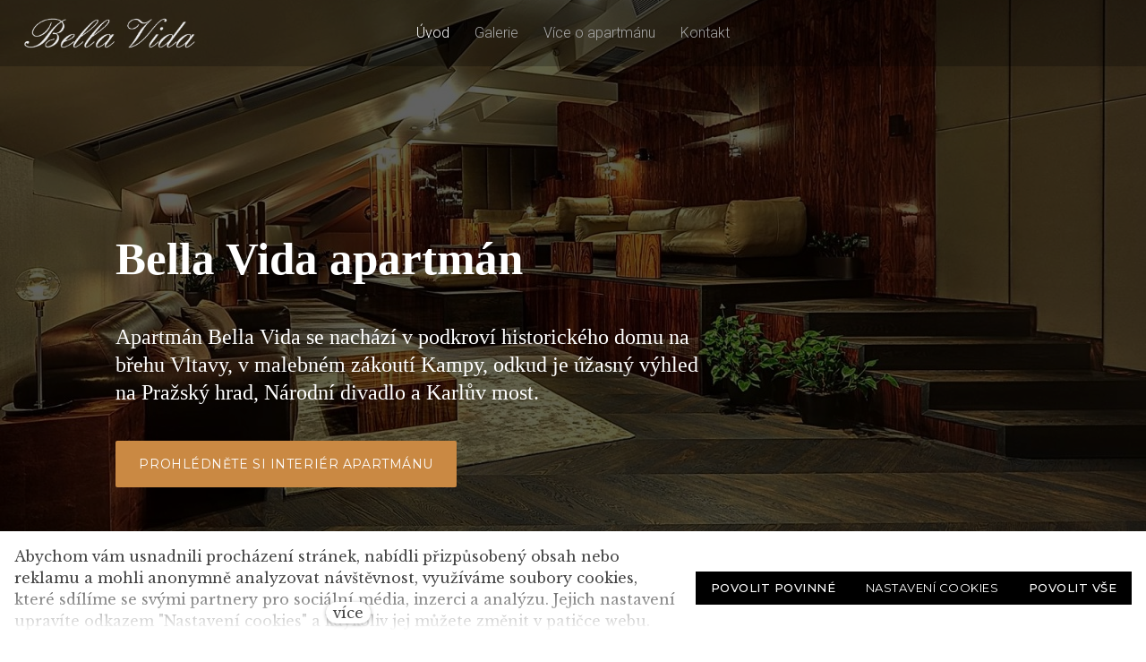

--- FILE ---
content_type: text/html; charset=utf-8
request_url: https://www.bellavida.cz/
body_size: 11402
content:
<!DOCTYPE html>
<html lang = "cs" class = "html no-js">
<head>
  

<meta charset="utf-8" />
<meta name="viewport" content="width=device-width, initial-scale=1.0" />
<meta name="robots" content="index, follow" />
<title>Úvod</title>
<script type="text/javascript">var CMS_URL = "https://www.bellavida.cz";</script>
<script type="text/javascript">var CMS_ASSETS_URL = "https://www.bellavida.cz/assets/cs";</script>
<script type="text/javascript">document.documentElement.className = document.documentElement.className.replace("no-js","js");</script>
<link href="https://fonts.googleapis.com/css2?family=Libre+Baskerville:ital,wght@0,400;0,700;1,400&amp;display=swap" rel="preload" as="style" onload="this.onload=null;this.rel=&#039;stylesheet&#039;" crossorigin="anonymous" />
<link href="https://fonts.googleapis.com/css2?family=Montserrat:ital,wght@0,200;0,300;0,400;0,500;0,600;0,700;1,200;1,300;1,400;1,500;1,600;1,700&amp;display=swap" rel="preload" as="style" onload="this.onload=null;this.rel=&#039;stylesheet&#039;" crossorigin="anonymous" />
<link href="https://fonts.googleapis.com/css2?family=Playfair+Display:ital,wght@0,400;0,600;0,700;0,900;1,400;1,600;1,700;1,900&amp;display=swap" rel="preload" as="style" onload="this.onload=null;this.rel=&#039;stylesheet&#039;" crossorigin="anonymous" />
<link href="https://fonts.googleapis.com/css2?family=Roboto:ital,wght@0,100;0,300;0,400;0,500;0,700;1,100;1,300;1,400;1,500;1,700&amp;display=swap" rel="preload" as="style" onload="this.onload=null;this.rel=&#039;stylesheet&#039;" crossorigin="anonymous" />
<link href="https://cdn.solidpixels.com" rel="preconnect" crossorigin="" />
<script type="text/javascript">var CMS_CONFIG = {"app":{"jquery":"0","nav":[],"events":["SLP:init","SLP:Menu:init","SLP:Slider:init","SLP:Images:init","SLP:AnimatedNumber:init","SLP:InViewport:init","SLP:Waypoints:init","SLP:CookieBar:init","SLP:Dropdown:init","SLP:Toggler:init","SLP:Stepper:init","SLP:SearchPanel:init","SLP:Entries:Controls:init","SLP:Entries:Filters:init","SLP:ScrollIndicator:init","SLP:Layout:init","SLP:Tabs:init","SLP:Accordion:init","SLP:DomUtils:init"],"breakpoints":{"grid":360,"screenSmall":480,"layout":720,"layout-max":719,"nav":720,"nav-max":719,"screenLarge":993,"image":{"360":360,"720":720,"980":980,"1280":1280,"1920":1920,"2600":2600},"images_allowed":{"30":30,"50":50,"80":80,"100":100,"120":120,"180":180,"240":240,"320":320,"360":360,"500":500,"600":600,"640":640,"720":720,"980":980,"1280":1280,"1920":1920,"2600":2600},"methods_allowed":{"responsive":"responsive"},"screen":{"sm":{"id":"sm","label":"Mobile","value":420,"switchable":true},"md":{"id":"md","label":"Tablet","value":720,"switchable":true},"lg":{"id":"lg","label":"Dektop","switchable":true}}},"defaults":{"entriesImagePlaceholder":"none","Accordion":{"elementSelector":".block-accordion","singleOpen":false},"AOS":{"elementSelector":"[data-aos]","initClassName":"aos-init","animatedClassName":"aos-animate","debounceDelay":100,"throttleDelay":100,"offset":70,"once":false,"mirror":false,"lb_load":true},"lazyImages":{"init":false,"lazyClass":"is-lazy","loadingClass":"is-loading","loadedClass":"is-loaded","expand":800,"hFac":1},"inViewport":{"elementSelector":".section-body, .section .row-main, .gallery-item","offset":0,"onlyForward":true},"CoverVideo":{"elementSelector":"[data-cover-video]","aspectRatio":1.7778,"width":"1120","height":"630","audio":false,"autoplay":true,"autoplayOffset":100,"cover":true,"startTime":null,"lb_load":true},"CoverVideoPoster":{"elementSelector":".block-video","videoElement":"[src$=\".mp4\"]","playButton":".embed-container__play","posterElement":".embed-container__poster","lb_load":true},"ClickableElements":{"elementSelector":".is-clickable, .block-tagcloud li, .is-clickable-entries .entry-inner, [data-clickable]","clickableClass":"is-clickable"},"Forms":{"elementSelector":"form.block-form:not(.no-ajax):not(.block-form--checkout), form.form-filter, .form-cart > form","validation":true,"inline":true,"ajax":true,"allowedFormats":{"tel":"^[0-9\\-\\+\\(\\)\\#\\ \\*]{8,15}$"},"lb_load":true},"filters":{"elementSelector":".block-form-filter:not(.no-ajax)","ajax":false,"submitOnChange":false,"submitOnChangeTimeout":350,"submitOnChangeMinLength":0},"attachment":{"elementSelector":"input.field-control[type=\"file\"]","resetButtonClass":"cssicon cssicon--times","filenameLabelClass":"field-filename"},"Slider":{"elementSelector":"[data-slider], [data-slider-with-thumbs]","containerModifierClass":"gallery-slider-","slideClass":"gallery-slider-item","slideActiveClass":"is-active","wrapperClass":"gallery-slider-wrapper","loop":false,"navigationPrevClass":"slider-btn-prev","navigationNextClass":"slider-btn-next","paginationClass":"slider-pager","buttonPrevClass":"cssicon cssicon--chevron cssicon--chevron-left","buttonNextClass":"cssicon cssicon--chevron cssicon--chevron-right","lb_load":true},"Map":{"elementSelector":".map__element","libraries":[],"filters":[],"scrollwheel":false,"mapTypeControl":false,"asyncInViewport":true,"offset":600,"infoboxTemplate":"<div class=\"map-window__content\">${ data.image && data.image !== '' ? `<div class=\"map-window__image\"><div class=\"image image-mask ratio-widescreen\"><img class=\"is-loaded\" src=\"${data.image}\" alt=\"images\"\/><\/div><\/div>` : '' }<div class=\"map-window__body-wrapper\"><div class=\"map-window__body\">${data.title && data.title !== '' ? `<h3 class=\"popup-title\">${data.title}<\/h3>` : ''} ${ data.street || data.zip || data.city ? ` <p class=\"infobox__group infobox__group--address\"><strong class=\"infobox__heading\">${___('Address')}<\/strong> ${[data.street, data.zip, data.city] .filter(Boolean) .map( (value, index) => `${index > 0 ? `<span class=\"infobox__colon\">, <\/span>` : ''} <span class=\"infobox__value u-nowrap\">${value}<\/span>` ) .join('')}<\/p> ` : '' } ${ data.navigation_link ? ` <a class=\"infobox__navigation-link\" href=\"${data.navigation_link}\" target=\"_blank\">\u2192 ${___('Navigate')}<\/a>` : '' } ${ data.email || data.phone || data.www ? `<p class=\"infobox__group infobox__group--contacts\"><strong class=\"infobox__heading\">${___('Contacts')}<\/strong> ${ data.email ? `<a class=\"link--email u-nowrap\" href=\"mailto:${data.email}\">${data.email}<\/a><br>` : '' } ${ data.phone ? `<a class=\"link--phone u-nowrap\" href=\"tel:${data.phone_raw}\">${data.phone}<\/a><br>` : '' } ${ data.www ? `<a class=\"link--url u-nowrap\" target=\"_blank\" href=\"${data.www}\">${data.www_label}<\/a><br>` : '' } <\/p>` : '' } ${data.description ? `<div class=\"infobox__group infobox__group--description\">${data.description}<\/div>` : ''} <\/div>${ data.get_url ? `<div class=\"map-window__action\"><a class=\"map-window__button btn btn-sm btn-default\" href=\"${data.get_url}\"><span class=\"btn__label\">${ data.buttonLabel }<\/span><\/a><\/div>` : '' }<\/div><\/div>","lb_load":true},"Lightbox":{"elementSelector":"html:not(.is-lb) .fancybox, .js-lightbox","fitToView":true,"autosize":true,"openEffect":"none","padding":0,"closeEffect":"none","touchNavigation":true,"loop":true,"autoplayVideos":true,"videosWidth":1600},"Parallax":{"elementSelector":"[data-parallax]","scrollOffset":100,"useOnMobile":true,"useOnTablet":true,"lb_load":true},"navToggle":{"activeClass":"is-menu-open","toggleClass":"open","backdropSelector":".main","closeOnClick":true,"keepScrollPosition":true},"Flatpickr":{"elementSelector":".field-control--date","native":false},"AnimatedNumber":{"elementSelector":".js-animated-number","duration":2000,"decimals":"auto","separator":","},"Tooltip":{"elementSelector":"[data-tooltip]"},"RangeSlider":{"elementSelector":"[data-range]:not(.field-control--date)","lb_load":true},"Captcha":{"elementSelector":"[data-captcha]","lb_load":true},"PhoneCodes":{"elementSelector":"[data-phone-code=\"1\"]","lb_load":true},"Submenu":{"elementSelector":".submenu","navItemSelector":".menu--bar.submenu--dropdown .nav__list--level-0 > .nav__item","submenuSelector":".submenu--level-0","lb_load":true}},"async_js":{"Lightbox":["https:\/\/cdn.solidpixels.com\/2.72\/template_core\/js\/processed\/async-lightbox.js"],"Flatpickr":["https:\/\/cdn.solidpixels.com\/2.72\/template_core\/js\/processed\/async-flatpickr.js"],"RangeSlider":["https:\/\/cdn.solidpixels.com\/2.72\/template_core\/js\/processed\/async-range-slider.js"],"Slider":["https:\/\/cdn.solidpixels.com\/2.72\/template_core\/js\/processed\/async-slider.js"],"AnimatedNumber":["https:\/\/cdn.solidpixels.com\/2.72\/template_core\/js\/processed\/async-animated-number.js"],"Parallax":["https:\/\/cdn.solidpixels.com\/2.72\/template_core\/js\/processed\/async-parallax.js"],"Tooltip":["https:\/\/cdn.solidpixels.com\/2.72\/template_core\/js\/processed\/async-tooltip.js"],"AOS":["https:\/\/cdn.solidpixels.com\/2.72\/template_core\/js\/processed\/async-aos.js"],"Accordion":["https:\/\/cdn.solidpixels.com\/2.72\/template_core\/js\/processed\/async-accordion.js"],"CoverVideo":["https:\/\/cdn.solidpixels.com\/2.72\/template_core\/js\/processed\/async-video.js"],"CoverVideoPoster":["https:\/\/cdn.solidpixels.com\/2.72\/template_core\/js\/processed\/async-video-poster.js"],"Leaflet":["https:\/\/cdn.solidpixels.com\/2.72\/template_core\/js\/processed\/async-leaflet.js"],"ClickableElements":["https:\/\/cdn.solidpixels.com\/2.72\/template_core\/js\/processed\/async-clickable-elements.js"],"Captcha":["https:\/\/cdn.solidpixels.com\/2.72\/template_core\/js\/processed\/async-captcha.js"],"PhoneCodes":["https:\/\/cdn.solidpixels.com\/2.72\/template_core\/js\/processed\/async-phone-codes.js"],"Map":["https:\/\/cdn.solidpixels.com\/2.72\/template_core\/js\/processed\/async-map.js"],"MapGoogle":["https:\/\/cdn.solidpixels.com\/2.72\/template_core\/js\/processed\/api-loader.js","https:\/\/cdn.solidpixels.com\/2.72\/template_core\/js\/processed\/vendor\/marker-clusterer.js","https:\/\/cdn.solidpixels.com\/2.72\/template_core\/js\/processed\/google-map-window.js","https:\/\/cdn.solidpixels.com\/2.72\/template_core\/js\/processed\/google-map-clustericon.js","https:\/\/cdn.solidpixels.com\/2.72\/template_core\/js\/processed\/google-map-marker.js","https:\/\/cdn.solidpixels.com\/2.72\/template_core\/js\/processed\/map-markers-manager.js","https:\/\/cdn.solidpixels.com\/2.72\/template_core\/js\/processed\/google-map-provider.js","https:\/\/cdn.solidpixels.com\/2.72\/template_core\/js\/processed\/google-map.js","https:\/\/cdn.solidpixels.com\/2.72\/template_core\/js\/processed\/google-map-static.js"],"MapSeznam":["https:\/\/cdn.solidpixels.com\/2.72\/template_core\/js\/processed\/api-loader.js","https:\/\/cdn.solidpixels.com\/2.72\/template_core\/js\/processed\/seznam-map.js"],"MapOpenStreet":["https:\/\/cdn.solidpixels.com\/2.72\/template_core\/js\/processed\/api-loader.js","https:\/\/cdn.solidpixels.com\/2.72\/template_core\/js\/processed\/leaflet-map.js"],"Submenu":["https:\/\/cdn.solidpixels.com\/2.72\/template_core\/js\/processed\/async-submenu.js"],"Forms":["https:\/\/cdn.solidpixels.com\/2.72\/template_core\/js\/processed\/async-form.js"]},"editor":{"legacy":"1"}},"brand":{"name":"solidpixels.","version":"2.72.175","stamp":"272175","company":"solidpixels.","company_url":"https:\/\/www.solidpixels.com","favicon":{"rel":"shortcut icon","href":"data:image\/png;base64,iVBORw0KGgoAAAANSUhEUgAAACAAAAAgCAMAAABEpIrGAAAAb1BMVEUAAAAEaP8FZ\/8EaP8fc\/8EZ\/8NbP9Wlf8FZ\/8FaP8FZ\/8Eaf8Eaf8Fa\/8Jbf8Kbv8EaP8EZ\/8FaP8EaP8EZ\/8FaP8FaP8Gav8Hav8Ga\/8GaP8EaP8FZ\/8EZ\/8EaP8FaP8FaP8FZ\/8GaP8Eav8EZ\/8\/GNrXAAAAJHRSTlMA+859CLsSA8mhj3hzMx0Y9e\/dwrBsX1JHQC3s0rKsmpiNVjrNqs1SAAAApUlEQVQ4y+2QRw4CMQxFPSlTUple6JD7nxFbwGIk5wTwNpbyn\/ITw58dq2x0Y5+5OOj05hLZvOoxK1oy+ooTFkwaBfGM88EJFgOPMwohLCeMKAwB8mwFvaGWW9ZwaBCdq4DH649Sl5ChnIYDGTfIoyQKLbenuzEjEAINxRg1ni9UgyUdTqraCRP9UktJFxhOgGv6IhQrwHxKxNEpYAXq9\/Ma4Gd5AY50EWePmgBIAAAAAElFTkSuQmCC"}},"gallery":{"view":"grid","order_by":{"column":"cms_created","direction":"DESC"},"auto_description":"0","auto_convert":"0"},"environment":"solidpixels.","language":{"name":"cs","name_full":"\u010cesk\u00fd","prefix":"cs","assets":"cs","i18n":"cs","locale":["cs_CZ.utf-8"],"cms_status":1,"id":"1","validation":{"required":"Pole \"{label}\" nesm\u00ed b\u00fdt pr\u00e1zdn\u00e9","email":"Do pole \"{label}\" mus\u00edte zadat e-mailovou adresu","tel":"Pole \"{label}\" mus\u00ed b\u00fdt platn\u00e9 telefonn\u00ed \u010d\u00edslo","maxLength":"Pole \"{label}\" mus\u00ed b\u00fdt nanejv\u00fd\u0161 <strong>{maxLength}<\/strong> znak\u016f dlouh\u00e9","minLength":"Pole \"{label}\" mus\u00ed b\u00fdt alespo\u0148 <strong>{minLength}<\/strong> znak\u016f dlouh\u00e9","maxFileSize":"Soubor je p\u0159\u00edli\u0161 velk\u00fd, maxim\u00e1ln\u00ed velikost souboru je {maxFileSize}."},"i18n_code":"cs","site_url":"https:\/\/www.bellavida.cz"},"site_url":"https:\/\/www.bellavida.cz","cms_url":"https:\/\/www.bellavida.cz\/cms","cdn_url":"https:\/\/cdn.solidpixels.com\/2.72","assets_url":"https:\/\/www.bellavida.cz\/assets\/cs","api_google_key":"AIzaSyCvYLRDsbq1BHsxZ2IRPuqBBQCXP_1rbfk","api_seznam_key":false,"api_sentry_key":"https:\/\/0cec20a985f64b08a97e5292ca23174e@o428203.ingest.sentry.io\/5373376","date_format":{"visible":"d. m. Y","internal":"Y-m-d","visible_date":"d. m. Y","visible_time":"H:i","visible_datetime":"d. m. Y H:i","internal_date":"Y-m-d","internal_time":"H:i","internal_datetime":"Y-m-d H:i"},"version":"2.72"};</script>
<script type="text/javascript">window.dataLayer = window.dataLayer || [];</script>

  

<link type="text/css" href="https://www.bellavida.cz/assets/cs/css/cached.1761743567.468442415.core.css" rel="stylesheet" />




  

<meta name="keywords" content="apartment, praha, kampa, firemní setkání" />
<meta name="description" content="Prostorný a luxusně zařízený apartmán v centru Prahy. Ideální pro pracovní schůzku i poklidné večerní posezení s přáteli." />
<meta name="author" content="solidpixels., https://www.solidpixels.com" />
<meta property="og:type" content="website" />
<meta property="og:site_name" content="The Bistro" />
<meta property="og:url" content="https://www.bellavida.cz" />
<meta property="og:title" content="Úvod" />
<meta name="google-site-verification" content="ZfOVBH2EYdA_x_iuwiWo3TTogkgiSJrYzKq9-V4MAHs" />
<meta name="fb:app_id" content="518936135263185" />
<link type="image/png" href="https://www.bellavida.cz/files/bellavida-favicon-b.png" rel="shortcut icon" />
<link type="image/png" href="https://www.bellavida.cz/files/responsive/57/0/bellavida-favicon-b.png" rel="apple-touch-icon-precomposed" sizes="57x57" />
<link type="image/png" href="https://www.bellavida.cz/files/responsive/114/0/bellavida-favicon-b.png" rel="apple-touch-icon-precomposed" sizes="114x114" />
<link type="image/png" href="https://www.bellavida.cz/files/responsive/72/0/bellavida-favicon-b.png" rel="apple-touch-icon-precomposed" sizes="72x72" />
<link type="image/png" href="https://www.bellavida.cz/files/responsive/144/0/bellavida-favicon-b.png" rel="apple-touch-icon-precomposed" sizes="144x144" />
<link type="image/png" href="https://www.bellavida.cz/files/responsive/60/0/bellavida-favicon-b.png" rel="apple-touch-icon-precomposed" sizes="60x60" />
<link type="image/png" href="https://www.bellavida.cz/files/responsive/120/0/bellavida-favicon-b.png" rel="apple-touch-icon-precomposed" sizes="120x120" />
<link type="image/png" href="https://www.bellavida.cz/files/responsive/76/0/bellavida-favicon-b.png" rel="apple-touch-icon-precomposed" sizes="76x76" />
<link type="image/png" href="https://www.bellavida.cz/files/responsive/152/0/bellavida-favicon-b.png" rel="apple-touch-icon-precomposed" sizes="152x152" />
<link type="image/png" href="https://www.bellavida.cz/files/responsive/196/0/bellavida-favicon-b.png" rel="icon" sizes="196x196" />
<link type="image/png" href="https://www.bellavida.cz/files/responsive/96/0/bellavida-favicon-b.png" rel="icon" sizes="96x96" />
<link type="image/png" href="https://www.bellavida.cz/files/responsive/32/0/bellavida-favicon-b.png" rel="icon" sizes="32x32" />
<link type="image/png" href="https://www.bellavida.cz/files/responsive/16/0/bellavida-favicon-b.png" rel="icon" sizes="16x16" />
<link type="image/png" href="https://www.bellavida.cz/files/responsive/128/0/bellavida-favicon-b.png" rel="icon" sizes="128x128" />
<meta type="image/png" name="msapplication-TileImage" content="https://www.bellavida.cz/files/responsive/144/0/bellavida-favicon-b.png" />
<meta type="image/png" name="msapplication-square70x70logo" content="https://www.bellavida.cz/files/responsive/70/0/bellavida-favicon-b.png" />
<meta type="image/png" name="msapplication-wide310x150logo" content="https://www.bellavida.cz/files/responsive/310/0/bellavida-favicon-b.png" />
<meta type="image/png" name="msapplication-square310x310logo" content="https://www.bellavida.cz/files/responsive/310/0/bellavida-favicon-b.png" />

  
</head>
<body class = "production use-header-transparent use-nav-font-family-normal use-underline--normal use-submenu--slide-down use-logo-font-family-normal use-base-font-family-normal use-base-text-link-underline use-base-text-link-blank-icon use-headings-font-family-normal use-headings-underline use-h1-font-family-normal use-h2-font-family-normal use-h3-font-family-normal use-h4-font-family-normal use-button-font-family-normal use-button-type--default use-button-icon--none use-blockquote-font-family-normal use-blockquote-decor use-divider-type--default use-accordion-classic-title-font-family-normal use-accordion--animated use-accordion-showmore-title-font-family-normal use-tab-link-font-family-normal use-tab-link-border--default use-tab-vertical-link-border--default use-footer-align--sm-center use-search--default  use-menu-bar use-header-fixed use-header-priority cms-page-read cms-page-cs_page95 is-homepage">

  <div id = "page" class = "page">
      <div id = "header" class = "header" role="banner">
        <div class = "row-main">
          <div class = "menu menu--bar menu--bar-logo-left menu--bar-primary-center menu--bar-secondary-right menu--bar-misc-right submenu--dropdown menu--sm-logo-left menu--sm-toggle-right menu--sm-flyout_right menu--lg-priority">
    <div class = "menu__region menu__toggle">
      <button id = "nav-toggle" type = "button" data-sm-type = "flyout_right" data-lg-type = "priority" data-toggle = "nav" data-target = "#menu-main" class = "nav-toggle nav-toggle--cross" aria-expanded = "false">
        <span class = "nav-toggle-icon cssicon cssicon--size-parent cssicon--hamburger"><span></span></span>
        <span class = "nav-toggle-label">Menu</span>
      </button>
    </div>

    <div class = "menu__region menu__header">
        <div class = "logo logo--image">

            <a class = "logo__element" href = "https://www.bellavida.cz" title = "Bella Vida Appartments">
              <img src="https://www.bellavida.cz/files/bellavida-logo-simple.png" width="1159" height="217" alt="Bella Vida Appartments" class="logo__image logo__image--primary"></img>
              
            </a>
        </div>


    </div>

  <!-- Duplicitni zobrazeni elementu, ktere by se normalne na mobilu schovaly do menu -->
  <div class = "menu__region menu__special">
  </div> <!-- /menu__special -->

  <div class = "menu__wrapper">
    <div class = "menu__region menu__inner">
        <div class = "menu__region menu__primary" data-nav = "priority" data-submenu = "doubleTap">
            <nav id = "menu-main" class = "nav nav--primary" aria-label = "Hlavní">
              <ul id="menu-1" class="nav__list nav__list--level-0"><li class="nav__item active"><a href="https://www.bellavida.cz" class="nav__link  active" aria-current="page"><span class="nav__label">Úvod</span></a></li> <li class="nav__item"><a href="https://www.bellavida.cz#galerie" class="nav__link "><span class="nav__label">Galerie</span></a></li> <li class="nav__item"><a href="https://www.bellavida.cz#technicke" class="nav__link "><span class="nav__label">Více o apartmánu</span></a></li> <li class="nav__item"><a href="https://www.bellavida.cz#kontakt" class="nav__link "><span class="nav__label">Kontakt</span></a></li></ul>
            </nav>

        </div><!-- /menu__primary -->


    </div>
  </div>
</div>
        </div>
      </div>
    <div id = "main" class = "main" role="main">
      <div id="uvod" class="section height--medium align--middle color--inverse section-has-background section-has-parallax"><div class="section-body"><div class="row-main"><div class="col col-1-12 grid-12-12"><div class="block block-spacer" data-lb="region" data-lb-id="sections.0.rows.0.columns.0.regions.0"><div class="block-spacer-element" style="--height:30px;--height-tablet:30px;--height-mobile:0px"></div></div></div></div>
<div class="row-main"><div class="col col-1-12 grid-8-12"><div class="block block-inline" data-lb="region" data-lb-id="sections.0.rows.1.columns.0.regions.0"><h1><b>Bella Vida apartmán</b></h1>

<h4 class="text-large">Apartmán Bella Vida se nachází v podkroví historického domu na břehu Vltavy, v malebném zákoutí Kampy, odkud je úžasný výhled na Pražský hrad, Národní divadlo a Karlův most.</h4>
</div></div> <div class="col col-9-12 grid-4-12"><div class="block block-image" data-lb="region" data-lb-id="sections.0.rows.1.columns.1.regions.0"><div class="image image-mask ratio-original" style="--aspect-ratio:2.114"><img class="is-lazy" width="300" height="142" data-srcset="https://www.bellavida.cz/files/responsive/360/0/bellavida-logo.png 300w" data-sizes="(min-width:1070px) 357px, (min-width:720px) 33.33vw, 100.00vw"/><noscript><img width="300" height="142" srcset="https://www.bellavida.cz/files/responsive/360/0/bellavida-logo.png 300w" sizes="(min-width:1070px) 357px, (min-width:720px) 33.33vw, 100.00vw"></noscript></div></div></div></div>
<div class="row-main"><div class="col col-1-12 grid-12-12"><div class="block block-button" data-lb="region" data-lb-id="sections.0.rows.2.columns.0.regions.0"><div class="left"><a class="btn btn-inverse" href="https://www.bellavida.cz#galerie"><span class="btn__icon" aria-hidden="true"></span><span class="btn__label">Prohlédněte si interiér apartmánu</span></a></div></div></div></div></div><div class="section-background container-fit container-fit--cover fx-background-parallax" data-parallax="true" data-parallax-speed="4" data-parallax-continuous="true"><img class="is-lazy" alt="" data-srcset="https://www.bellavida.cz/files/responsive/360/0/dsc1071-2-3-4-5-6-7-fused-1600px.jpg 360w,https://www.bellavida.cz/files/responsive/720/0/dsc1071-2-3-4-5-6-7-fused-1600px.jpg 720w,https://www.bellavida.cz/files/responsive/980/0/dsc1071-2-3-4-5-6-7-fused-1600px.jpg 980w,https://www.bellavida.cz/files/responsive/1280/0/dsc1071-2-3-4-5-6-7-fused-1600px.jpg 1280w,https://www.bellavida.cz/files/responsive/1920/0/dsc1071-2-3-4-5-6-7-fused-1600px.jpg 1600w" data-sizes="(orientation: portrait) 265.77vw, 100vw"/></div><div class="section-overlay" style="--background:rgba(0,0,0,0.6177083333333333)"></div></div><div id="next" class="section height--low align--bottom color--default section-has-background"><div class="section-body"><div class="row-main"><div class="col col-1-12 grid-12-12"><div class="block block-spacer" data-lb="region" data-lb-id="sections.1.rows.0.columns.0.regions.0"><div class="block-spacer-element" style="--height:50px;--height-tablet:50px;--height-mobile:0px"></div></div></div></div>
<div class="row-main"><div class="col col-2-12 grid-10-12"><div class="block block-inline" data-lb="region" data-lb-id="sections.1.rows.1.columns.0.regions.0"><h1 class="center">Jsou místa,<br />
která&nbsp;dělají život krásnější</h1>
</div> <div class="block block-inline" data-lb="region" data-lb-id="sections.1.rows.1.columns.0.regions.1"><h3>Jedno z nich najdete v samém srdci staré Prahy, objaté Vltavou, střežené Petřínem, vyhlížející na Hradčany a Národní divadlo. Místo, kde můžete uspořádat pracovní schůzku i poklidné večerní posezení s přáteli, kde se můžete zastavit na odpoledne nebo strávit romantický víkend.</h3>

<h3>Apartmán Bella Vida.</h3>

<h3>V citlivě řešeném interiéru starobylého domu jdou ruku v ruce přírodní materiály s moderním designem. Každý kout apartmánu vás umí překvapit, každý dokáže být vaším oblíbeným místem. Ať už vás nadchne atmosféra společenské místnosti,&nbsp;útulná čítárna, prostorné koupelny anebo stolek pro večeři ve dvou přímo na střeše. Pořád budete mít ještě mnoho co objevovat.</h3>

<h3>Život by měl být přeci každý den plný krásných překvapení.</h3>
</div> <div class="block block-button" data-lb="region" data-lb-id="sections.1.rows.1.columns.0.regions.2"><div class="center"><a class="btn btn-default" href="https://www.bellavida.cz#kontakt"><span class="btn__icon" aria-hidden="true"></span><span class="btn__label">Domluvte si prohlídku apartmánu</span></a></div></div></div></div>
<div class="row-main"><div class="col col-1-12 grid-12-12"><div class="block block-spacer" data-lb="region" data-lb-id="sections.1.rows.2.columns.0.regions.0"><div class="block-spacer-element" style="--height:70px;--height-tablet:70px;--height-mobile:0px"></div></div></div></div></div><div class="section-background" style="--background:#ffffff"></div></div><div id="galerie" class="section height--normal align--middle color--default section-has-fullrow"><div class="section-body"><div class="row fullrow"><div class="col col-1-12 grid-12-12"><div class="block block-gallery" data-lb="region" data-lb-id="sections.2.rows.0.columns.0.regions.0"><div class="grid gallery-container gallery-tiles gallery-lightbox" style="--gap:5px"><div class="gallery-item grid-col-3"><a class="image image-mask ratio-standard fancybox" href="https://www.bellavida.cz/files/dsc9849-50-51-52-53-54-55-fused-1600px.jpg" rel="fancybox-layout-sections-2-rows-0-columns-0-regions-0"><img class="is-lazy" alt="Apartmán Bella Vida se nachází v podkroví historického domu na břehu Vltavy, v malebném zákoutí Kampy, odkud je úžasný výhled na Pražský hrad, Národní divadlo a Karlův most." width="1600" height="1136" data-srcset="https://www.bellavida.cz/files/responsive/360/0/dsc9849-50-51-52-53-54-55-fused-1600px.jpg 360w,https://www.bellavida.cz/files/responsive/720/0/dsc9849-50-51-52-53-54-55-fused-1600px.jpg 720w,https://www.bellavida.cz/files/responsive/980/0/dsc9849-50-51-52-53-54-55-fused-1600px.jpg 980w,https://www.bellavida.cz/files/responsive/1280/0/dsc9849-50-51-52-53-54-55-fused-1600px.jpg 1280w,https://www.bellavida.cz/files/responsive/1920/0/dsc9849-50-51-52-53-54-55-fused-1600px.jpg 1600w" data-sizes="(min-width:1070px) 33vw, (min-width:720px) 33.33vw, (min-width:480px) 50.00vw, 100.00vw"/><noscript><img alt="Apartmán Bella Vida se nachází v podkroví historického domu na břehu Vltavy, v malebném zákoutí Kampy, odkud je úžasný výhled na Pražský hrad, Národní divadlo a Karlův most." width="1600" height="1136" srcset="https://www.bellavida.cz/files/responsive/360/0/dsc9849-50-51-52-53-54-55-fused-1600px.jpg 360w,https://www.bellavida.cz/files/responsive/720/0/dsc9849-50-51-52-53-54-55-fused-1600px.jpg 720w,https://www.bellavida.cz/files/responsive/980/0/dsc9849-50-51-52-53-54-55-fused-1600px.jpg 980w,https://www.bellavida.cz/files/responsive/1280/0/dsc9849-50-51-52-53-54-55-fused-1600px.jpg 1280w,https://www.bellavida.cz/files/responsive/1920/0/dsc9849-50-51-52-53-54-55-fused-1600px.jpg 1600w" sizes="(min-width:1070px) 33vw, (min-width:720px) 33.33vw, (min-width:480px) 50.00vw, 100.00vw"></noscript></a></div><div class="gallery-item grid-col-3 grid-col-small-3"><a class="image image-mask ratio-standard fancybox" href="https://www.bellavida.cz/files/dsc1113-4-5-6-7-8-9-fused-1600px.jpg" rel="fancybox-layout-sections-2-rows-0-columns-0-regions-0"><img class="is-lazy" alt="Apartmán Bella Vida se nachází v podkroví historického domu na břehu Vltavy, v malebném zákoutí Kampy, odkud je úžasný výhled na Pražský hrad, Národní divadlo a Karlův most." width="1600" height="1065" data-srcset="https://www.bellavida.cz/files/responsive/360/0/dsc1113-4-5-6-7-8-9-fused-1600px.jpg 360w,https://www.bellavida.cz/files/responsive/720/0/dsc1113-4-5-6-7-8-9-fused-1600px.jpg 720w,https://www.bellavida.cz/files/responsive/980/0/dsc1113-4-5-6-7-8-9-fused-1600px.jpg 980w,https://www.bellavida.cz/files/responsive/1280/0/dsc1113-4-5-6-7-8-9-fused-1600px.jpg 1280w,https://www.bellavida.cz/files/responsive/1920/0/dsc1113-4-5-6-7-8-9-fused-1600px.jpg 1600w" data-sizes="(min-width:1070px) 33vw, (min-width:720px) 33.33vw, (min-width:480px) 50.00vw, 100.00vw"/><noscript><img alt="Apartmán Bella Vida se nachází v podkroví historického domu na břehu Vltavy, v malebném zákoutí Kampy, odkud je úžasný výhled na Pražský hrad, Národní divadlo a Karlův most." width="1600" height="1065" srcset="https://www.bellavida.cz/files/responsive/360/0/dsc1113-4-5-6-7-8-9-fused-1600px.jpg 360w,https://www.bellavida.cz/files/responsive/720/0/dsc1113-4-5-6-7-8-9-fused-1600px.jpg 720w,https://www.bellavida.cz/files/responsive/980/0/dsc1113-4-5-6-7-8-9-fused-1600px.jpg 980w,https://www.bellavida.cz/files/responsive/1280/0/dsc1113-4-5-6-7-8-9-fused-1600px.jpg 1280w,https://www.bellavida.cz/files/responsive/1920/0/dsc1113-4-5-6-7-8-9-fused-1600px.jpg 1600w" sizes="(min-width:1070px) 33vw, (min-width:720px) 33.33vw, (min-width:480px) 50.00vw, 100.00vw"></noscript></a></div><div class="gallery-item grid-col-3 grid-col-small-3"><a class="image image-mask ratio-standard fancybox" href="https://www.bellavida.cz/files/dsc9744-45-46-47-48-49-50-fused-1600px.jpg" rel="fancybox-layout-sections-2-rows-0-columns-0-regions-0"><img class="is-lazy" alt="Apartmán Bella Vida se nachází v podkroví historického domu na břehu Vltavy, v malebném zákoutí Kampy, odkud je úžasný výhled na Pražský hrad, Národní divadlo a Karlův most." width="1600" height="1065" data-srcset="https://www.bellavida.cz/files/responsive/360/0/dsc9744-45-46-47-48-49-50-fused-1600px.jpg 360w,https://www.bellavida.cz/files/responsive/720/0/dsc9744-45-46-47-48-49-50-fused-1600px.jpg 720w,https://www.bellavida.cz/files/responsive/980/0/dsc9744-45-46-47-48-49-50-fused-1600px.jpg 980w,https://www.bellavida.cz/files/responsive/1280/0/dsc9744-45-46-47-48-49-50-fused-1600px.jpg 1280w,https://www.bellavida.cz/files/responsive/1920/0/dsc9744-45-46-47-48-49-50-fused-1600px.jpg 1600w" data-sizes="(min-width:1070px) 33vw, (min-width:720px) 33.33vw, (min-width:480px) 50.00vw, 100.00vw"/><noscript><img alt="Apartmán Bella Vida se nachází v podkroví historického domu na břehu Vltavy, v malebném zákoutí Kampy, odkud je úžasný výhled na Pražský hrad, Národní divadlo a Karlův most." width="1600" height="1065" srcset="https://www.bellavida.cz/files/responsive/360/0/dsc9744-45-46-47-48-49-50-fused-1600px.jpg 360w,https://www.bellavida.cz/files/responsive/720/0/dsc9744-45-46-47-48-49-50-fused-1600px.jpg 720w,https://www.bellavida.cz/files/responsive/980/0/dsc9744-45-46-47-48-49-50-fused-1600px.jpg 980w,https://www.bellavida.cz/files/responsive/1280/0/dsc9744-45-46-47-48-49-50-fused-1600px.jpg 1280w,https://www.bellavida.cz/files/responsive/1920/0/dsc9744-45-46-47-48-49-50-fused-1600px.jpg 1600w" sizes="(min-width:1070px) 33vw, (min-width:720px) 33.33vw, (min-width:480px) 50.00vw, 100.00vw"></noscript></a></div><div class="gallery-item grid-col-3"><a class="image image-mask ratio-standard fancybox" href="https://www.bellavida.cz/files/dsc1059-60-61-62-63-fused-1600px.jpg" rel="fancybox-layout-sections-2-rows-0-columns-0-regions-0"><img class="is-lazy" alt="Apartmán Bella Vida se nachází v podkroví historického domu na břehu Vltavy, v malebném zákoutí Kampy, odkud je úžasný výhled na Pražský hrad, Národní divadlo a Karlův most." width="1600" height="1065" data-srcset="https://www.bellavida.cz/files/responsive/360/0/dsc1059-60-61-62-63-fused-1600px.jpg 360w,https://www.bellavida.cz/files/responsive/720/0/dsc1059-60-61-62-63-fused-1600px.jpg 720w,https://www.bellavida.cz/files/responsive/980/0/dsc1059-60-61-62-63-fused-1600px.jpg 980w,https://www.bellavida.cz/files/responsive/1280/0/dsc1059-60-61-62-63-fused-1600px.jpg 1280w,https://www.bellavida.cz/files/responsive/1920/0/dsc1059-60-61-62-63-fused-1600px.jpg 1600w" data-sizes="(min-width:1070px) 33vw, (min-width:720px) 33.33vw, (min-width:480px) 50.00vw, 100.00vw"/><noscript><img alt="Apartmán Bella Vida se nachází v podkroví historického domu na břehu Vltavy, v malebném zákoutí Kampy, odkud je úžasný výhled na Pražský hrad, Národní divadlo a Karlův most." width="1600" height="1065" srcset="https://www.bellavida.cz/files/responsive/360/0/dsc1059-60-61-62-63-fused-1600px.jpg 360w,https://www.bellavida.cz/files/responsive/720/0/dsc1059-60-61-62-63-fused-1600px.jpg 720w,https://www.bellavida.cz/files/responsive/980/0/dsc1059-60-61-62-63-fused-1600px.jpg 980w,https://www.bellavida.cz/files/responsive/1280/0/dsc1059-60-61-62-63-fused-1600px.jpg 1280w,https://www.bellavida.cz/files/responsive/1920/0/dsc1059-60-61-62-63-fused-1600px.jpg 1600w" sizes="(min-width:1070px) 33vw, (min-width:720px) 33.33vw, (min-width:480px) 50.00vw, 100.00vw"></noscript></a></div><div class="gallery-item grid-col-3 grid-col-small-3"><a class="image image-mask ratio-standard fancybox" href="https://www.bellavida.cz/files/dsc9758-59-60-61-62-63-64-fused-1600px.jpg" rel="fancybox-layout-sections-2-rows-0-columns-0-regions-0"><img class="is-lazy" alt="Apartmán Bella Vida se nachází v podkroví historického domu na břehu Vltavy, v malebném zákoutí Kampy, odkud je úžasný výhled na Pražský hrad, Národní divadlo a Karlův most." width="1600" height="1065" data-srcset="https://www.bellavida.cz/files/responsive/360/0/dsc9758-59-60-61-62-63-64-fused-1600px.jpg 360w,https://www.bellavida.cz/files/responsive/720/0/dsc9758-59-60-61-62-63-64-fused-1600px.jpg 720w,https://www.bellavida.cz/files/responsive/980/0/dsc9758-59-60-61-62-63-64-fused-1600px.jpg 980w,https://www.bellavida.cz/files/responsive/1280/0/dsc9758-59-60-61-62-63-64-fused-1600px.jpg 1280w,https://www.bellavida.cz/files/responsive/1920/0/dsc9758-59-60-61-62-63-64-fused-1600px.jpg 1600w" data-sizes="(min-width:1070px) 33vw, (min-width:720px) 33.33vw, (min-width:480px) 50.00vw, 100.00vw"/><noscript><img alt="Apartmán Bella Vida se nachází v podkroví historického domu na břehu Vltavy, v malebném zákoutí Kampy, odkud je úžasný výhled na Pražský hrad, Národní divadlo a Karlův most." width="1600" height="1065" srcset="https://www.bellavida.cz/files/responsive/360/0/dsc9758-59-60-61-62-63-64-fused-1600px.jpg 360w,https://www.bellavida.cz/files/responsive/720/0/dsc9758-59-60-61-62-63-64-fused-1600px.jpg 720w,https://www.bellavida.cz/files/responsive/980/0/dsc9758-59-60-61-62-63-64-fused-1600px.jpg 980w,https://www.bellavida.cz/files/responsive/1280/0/dsc9758-59-60-61-62-63-64-fused-1600px.jpg 1280w,https://www.bellavida.cz/files/responsive/1920/0/dsc9758-59-60-61-62-63-64-fused-1600px.jpg 1600w" sizes="(min-width:1070px) 33vw, (min-width:720px) 33.33vw, (min-width:480px) 50.00vw, 100.00vw"></noscript></a></div><div class="gallery-item grid-col-3 grid-col-small-3"><a class="image image-mask ratio-standard fancybox" href="https://www.bellavida.cz/files/dsc9801and7more-fused-1600px.jpg" rel="fancybox-layout-sections-2-rows-0-columns-0-regions-0"><img class="is-lazy" alt="Apartmán Bella Vida se nachází v podkroví historického domu na břehu Vltavy, v malebném zákoutí Kampy, odkud je úžasný výhled na Pražský hrad, Národní divadlo a Karlův most." width="1600" height="1065" data-srcset="https://www.bellavida.cz/files/responsive/360/0/dsc9801and7more-fused-1600px.jpg 360w,https://www.bellavida.cz/files/responsive/720/0/dsc9801and7more-fused-1600px.jpg 720w,https://www.bellavida.cz/files/responsive/980/0/dsc9801and7more-fused-1600px.jpg 980w,https://www.bellavida.cz/files/responsive/1280/0/dsc9801and7more-fused-1600px.jpg 1280w,https://www.bellavida.cz/files/responsive/1920/0/dsc9801and7more-fused-1600px.jpg 1600w" data-sizes="(min-width:1070px) 33vw, (min-width:720px) 33.33vw, (min-width:480px) 50.00vw, 100.00vw"/><noscript><img alt="Apartmán Bella Vida se nachází v podkroví historického domu na břehu Vltavy, v malebném zákoutí Kampy, odkud je úžasný výhled na Pražský hrad, Národní divadlo a Karlův most." width="1600" height="1065" srcset="https://www.bellavida.cz/files/responsive/360/0/dsc9801and7more-fused-1600px.jpg 360w,https://www.bellavida.cz/files/responsive/720/0/dsc9801and7more-fused-1600px.jpg 720w,https://www.bellavida.cz/files/responsive/980/0/dsc9801and7more-fused-1600px.jpg 980w,https://www.bellavida.cz/files/responsive/1280/0/dsc9801and7more-fused-1600px.jpg 1280w,https://www.bellavida.cz/files/responsive/1920/0/dsc9801and7more-fused-1600px.jpg 1600w" sizes="(min-width:1070px) 33vw, (min-width:720px) 33.33vw, (min-width:480px) 50.00vw, 100.00vw"></noscript></a></div><div class="gallery-item grid-col-3"><a class="image image-mask ratio-standard fancybox" href="https://www.bellavida.cz/files/dsc9660-1-2-3-4-5-6-fused-1600px.jpg" rel="fancybox-layout-sections-2-rows-0-columns-0-regions-0"><img class="is-lazy" alt="Apartmán Bella Vida se nachází v podkroví historického domu na břehu Vltavy, v malebném zákoutí Kampy, odkud je úžasný výhled na Pražský hrad, Národní divadlo a Karlův most." width="1600" height="1043" data-srcset="https://www.bellavida.cz/files/responsive/360/0/dsc9660-1-2-3-4-5-6-fused-1600px.jpg 360w,https://www.bellavida.cz/files/responsive/720/0/dsc9660-1-2-3-4-5-6-fused-1600px.jpg 720w,https://www.bellavida.cz/files/responsive/980/0/dsc9660-1-2-3-4-5-6-fused-1600px.jpg 980w,https://www.bellavida.cz/files/responsive/1280/0/dsc9660-1-2-3-4-5-6-fused-1600px.jpg 1280w,https://www.bellavida.cz/files/responsive/1920/0/dsc9660-1-2-3-4-5-6-fused-1600px.jpg 1600w" data-sizes="(min-width:1070px) 33vw, (min-width:720px) 33.33vw, (min-width:480px) 50.00vw, 100.00vw"/><noscript><img alt="Apartmán Bella Vida se nachází v podkroví historického domu na břehu Vltavy, v malebném zákoutí Kampy, odkud je úžasný výhled na Pražský hrad, Národní divadlo a Karlův most." width="1600" height="1043" srcset="https://www.bellavida.cz/files/responsive/360/0/dsc9660-1-2-3-4-5-6-fused-1600px.jpg 360w,https://www.bellavida.cz/files/responsive/720/0/dsc9660-1-2-3-4-5-6-fused-1600px.jpg 720w,https://www.bellavida.cz/files/responsive/980/0/dsc9660-1-2-3-4-5-6-fused-1600px.jpg 980w,https://www.bellavida.cz/files/responsive/1280/0/dsc9660-1-2-3-4-5-6-fused-1600px.jpg 1280w,https://www.bellavida.cz/files/responsive/1920/0/dsc9660-1-2-3-4-5-6-fused-1600px.jpg 1600w" sizes="(min-width:1070px) 33vw, (min-width:720px) 33.33vw, (min-width:480px) 50.00vw, 100.00vw"></noscript></a></div><div class="gallery-item grid-col-3 grid-col-small-3"><a class="image image-mask ratio-standard fancybox" href="https://www.bellavida.cz/files/dsc1064-65-66-67-68-69-70-fused-1600px.jpg" rel="fancybox-layout-sections-2-rows-0-columns-0-regions-0"><img class="is-lazy" alt="Apartmán Bella Vida se nachází v podkroví historického domu na břehu Vltavy, v malebném zákoutí Kampy, odkud je úžasný výhled na Pražský hrad, Národní divadlo a Karlův most." width="1600" height="1065" data-srcset="https://www.bellavida.cz/files/responsive/360/0/dsc1064-65-66-67-68-69-70-fused-1600px.jpg 360w,https://www.bellavida.cz/files/responsive/720/0/dsc1064-65-66-67-68-69-70-fused-1600px.jpg 720w,https://www.bellavida.cz/files/responsive/980/0/dsc1064-65-66-67-68-69-70-fused-1600px.jpg 980w,https://www.bellavida.cz/files/responsive/1280/0/dsc1064-65-66-67-68-69-70-fused-1600px.jpg 1280w,https://www.bellavida.cz/files/responsive/1920/0/dsc1064-65-66-67-68-69-70-fused-1600px.jpg 1600w" data-sizes="(min-width:1070px) 33vw, (min-width:720px) 33.33vw, (min-width:480px) 50.00vw, 100.00vw"/><noscript><img alt="Apartmán Bella Vida se nachází v podkroví historického domu na břehu Vltavy, v malebném zákoutí Kampy, odkud je úžasný výhled na Pražský hrad, Národní divadlo a Karlův most." width="1600" height="1065" srcset="https://www.bellavida.cz/files/responsive/360/0/dsc1064-65-66-67-68-69-70-fused-1600px.jpg 360w,https://www.bellavida.cz/files/responsive/720/0/dsc1064-65-66-67-68-69-70-fused-1600px.jpg 720w,https://www.bellavida.cz/files/responsive/980/0/dsc1064-65-66-67-68-69-70-fused-1600px.jpg 980w,https://www.bellavida.cz/files/responsive/1280/0/dsc1064-65-66-67-68-69-70-fused-1600px.jpg 1280w,https://www.bellavida.cz/files/responsive/1920/0/dsc1064-65-66-67-68-69-70-fused-1600px.jpg 1600w" sizes="(min-width:1070px) 33vw, (min-width:720px) 33.33vw, (min-width:480px) 50.00vw, 100.00vw"></noscript></a></div><div class="gallery-item grid-col-3 grid-col-small-3"><a class="image image-mask ratio-standard fancybox" href="https://www.bellavida.cz/files/dsc9730-1-2-3-4-5-6-fused-1600px.jpg" rel="fancybox-layout-sections-2-rows-0-columns-0-regions-0"><img class="is-lazy" alt="Apartmán Bella Vida se nachází v podkroví historického domu na břehu Vltavy, v malebném zákoutí Kampy, odkud je úžasný výhled na Pražský hrad, Národní divadlo a Karlův most." width="1600" height="1006" data-srcset="https://www.bellavida.cz/files/responsive/360/0/dsc9730-1-2-3-4-5-6-fused-1600px.jpg 360w,https://www.bellavida.cz/files/responsive/720/0/dsc9730-1-2-3-4-5-6-fused-1600px.jpg 720w,https://www.bellavida.cz/files/responsive/980/0/dsc9730-1-2-3-4-5-6-fused-1600px.jpg 980w,https://www.bellavida.cz/files/responsive/1280/0/dsc9730-1-2-3-4-5-6-fused-1600px.jpg 1280w,https://www.bellavida.cz/files/responsive/1920/0/dsc9730-1-2-3-4-5-6-fused-1600px.jpg 1600w" data-sizes="(min-width:1070px) 33vw, (min-width:720px) 33.33vw, (min-width:480px) 50.00vw, 100.00vw"/><noscript><img alt="Apartmán Bella Vida se nachází v podkroví historického domu na břehu Vltavy, v malebném zákoutí Kampy, odkud je úžasný výhled na Pražský hrad, Národní divadlo a Karlův most." width="1600" height="1006" srcset="https://www.bellavida.cz/files/responsive/360/0/dsc9730-1-2-3-4-5-6-fused-1600px.jpg 360w,https://www.bellavida.cz/files/responsive/720/0/dsc9730-1-2-3-4-5-6-fused-1600px.jpg 720w,https://www.bellavida.cz/files/responsive/980/0/dsc9730-1-2-3-4-5-6-fused-1600px.jpg 980w,https://www.bellavida.cz/files/responsive/1280/0/dsc9730-1-2-3-4-5-6-fused-1600px.jpg 1280w,https://www.bellavida.cz/files/responsive/1920/0/dsc9730-1-2-3-4-5-6-fused-1600px.jpg 1600w" sizes="(min-width:1070px) 33vw, (min-width:720px) 33.33vw, (min-width:480px) 50.00vw, 100.00vw"></noscript></a></div><div class="gallery-item grid-col-3"><a class="image image-mask ratio-standard fancybox" href="https://www.bellavida.cz/files/dsc9909-1600px.jpg" rel="fancybox-layout-sections-2-rows-0-columns-0-regions-0"><img class="is-lazy" alt="Apartmán Bella Vida se nachází v podkroví historického domu na břehu Vltavy, v malebném zákoutí Kampy, odkud je úžasný výhled na Pražský hrad, Národní divadlo a Karlův most." width="1600" height="1065" data-srcset="https://www.bellavida.cz/files/responsive/360/0/dsc9909-1600px.jpg 360w,https://www.bellavida.cz/files/responsive/720/0/dsc9909-1600px.jpg 720w,https://www.bellavida.cz/files/responsive/980/0/dsc9909-1600px.jpg 980w,https://www.bellavida.cz/files/responsive/1280/0/dsc9909-1600px.jpg 1280w,https://www.bellavida.cz/files/responsive/1920/0/dsc9909-1600px.jpg 1600w" data-sizes="(min-width:1070px) 33vw, (min-width:720px) 33.33vw, (min-width:480px) 50.00vw, 100.00vw"/><noscript><img alt="Apartmán Bella Vida se nachází v podkroví historického domu na břehu Vltavy, v malebném zákoutí Kampy, odkud je úžasný výhled na Pražský hrad, Národní divadlo a Karlův most." width="1600" height="1065" srcset="https://www.bellavida.cz/files/responsive/360/0/dsc9909-1600px.jpg 360w,https://www.bellavida.cz/files/responsive/720/0/dsc9909-1600px.jpg 720w,https://www.bellavida.cz/files/responsive/980/0/dsc9909-1600px.jpg 980w,https://www.bellavida.cz/files/responsive/1280/0/dsc9909-1600px.jpg 1280w,https://www.bellavida.cz/files/responsive/1920/0/dsc9909-1600px.jpg 1600w" sizes="(min-width:1070px) 33vw, (min-width:720px) 33.33vw, (min-width:480px) 50.00vw, 100.00vw"></noscript></a></div><div class="gallery-item grid-col-3 grid-col-small-3"><a class="image image-mask ratio-standard fancybox" href="https://www.bellavida.cz/files/dsc9783-4-5-6-7-8-9-fused-1600px.jpg" rel="fancybox-layout-sections-2-rows-0-columns-0-regions-0"><img class="is-lazy" alt="Apartmán Bella Vida se nachází v podkroví historického domu na břehu Vltavy, v malebném zákoutí Kampy, odkud je úžasný výhled na Pražský hrad, Národní divadlo a Karlův most." width="1600" height="1062" data-srcset="https://www.bellavida.cz/files/responsive/360/0/dsc9783-4-5-6-7-8-9-fused-1600px.jpg 360w,https://www.bellavida.cz/files/responsive/720/0/dsc9783-4-5-6-7-8-9-fused-1600px.jpg 720w,https://www.bellavida.cz/files/responsive/980/0/dsc9783-4-5-6-7-8-9-fused-1600px.jpg 980w,https://www.bellavida.cz/files/responsive/1280/0/dsc9783-4-5-6-7-8-9-fused-1600px.jpg 1280w,https://www.bellavida.cz/files/responsive/1920/0/dsc9783-4-5-6-7-8-9-fused-1600px.jpg 1600w" data-sizes="(min-width:1070px) 33vw, (min-width:720px) 33.33vw, (min-width:480px) 50.00vw, 100.00vw"/><noscript><img alt="Apartmán Bella Vida se nachází v podkroví historického domu na břehu Vltavy, v malebném zákoutí Kampy, odkud je úžasný výhled na Pražský hrad, Národní divadlo a Karlův most." width="1600" height="1062" srcset="https://www.bellavida.cz/files/responsive/360/0/dsc9783-4-5-6-7-8-9-fused-1600px.jpg 360w,https://www.bellavida.cz/files/responsive/720/0/dsc9783-4-5-6-7-8-9-fused-1600px.jpg 720w,https://www.bellavida.cz/files/responsive/980/0/dsc9783-4-5-6-7-8-9-fused-1600px.jpg 980w,https://www.bellavida.cz/files/responsive/1280/0/dsc9783-4-5-6-7-8-9-fused-1600px.jpg 1280w,https://www.bellavida.cz/files/responsive/1920/0/dsc9783-4-5-6-7-8-9-fused-1600px.jpg 1600w" sizes="(min-width:1070px) 33vw, (min-width:720px) 33.33vw, (min-width:480px) 50.00vw, 100.00vw"></noscript></a></div><div class="gallery-item grid-col-3 grid-col-small-3"><a class="image image-mask ratio-standard fancybox" href="https://www.bellavida.cz/files/dsc9723-4-5-6-7-8-9-fused-1600px.jpg" rel="fancybox-layout-sections-2-rows-0-columns-0-regions-0"><img class="is-lazy" alt="Apartmán Bella Vida se nachází v podkroví historického domu na břehu Vltavy, v malebném zákoutí Kampy, odkud je úžasný výhled na Pražský hrad, Národní divadlo a Karlův most." width="1600" height="1065" data-srcset="https://www.bellavida.cz/files/responsive/360/0/dsc9723-4-5-6-7-8-9-fused-1600px.jpg 360w,https://www.bellavida.cz/files/responsive/720/0/dsc9723-4-5-6-7-8-9-fused-1600px.jpg 720w,https://www.bellavida.cz/files/responsive/980/0/dsc9723-4-5-6-7-8-9-fused-1600px.jpg 980w,https://www.bellavida.cz/files/responsive/1280/0/dsc9723-4-5-6-7-8-9-fused-1600px.jpg 1280w,https://www.bellavida.cz/files/responsive/1920/0/dsc9723-4-5-6-7-8-9-fused-1600px.jpg 1600w" data-sizes="(min-width:1070px) 33vw, (min-width:720px) 33.33vw, (min-width:480px) 50.00vw, 100.00vw"/><noscript><img alt="Apartmán Bella Vida se nachází v podkroví historického domu na břehu Vltavy, v malebném zákoutí Kampy, odkud je úžasný výhled na Pražský hrad, Národní divadlo a Karlův most." width="1600" height="1065" srcset="https://www.bellavida.cz/files/responsive/360/0/dsc9723-4-5-6-7-8-9-fused-1600px.jpg 360w,https://www.bellavida.cz/files/responsive/720/0/dsc9723-4-5-6-7-8-9-fused-1600px.jpg 720w,https://www.bellavida.cz/files/responsive/980/0/dsc9723-4-5-6-7-8-9-fused-1600px.jpg 980w,https://www.bellavida.cz/files/responsive/1280/0/dsc9723-4-5-6-7-8-9-fused-1600px.jpg 1280w,https://www.bellavida.cz/files/responsive/1920/0/dsc9723-4-5-6-7-8-9-fused-1600px.jpg 1600w" sizes="(min-width:1070px) 33vw, (min-width:720px) 33.33vw, (min-width:480px) 50.00vw, 100.00vw"></noscript></a></div><div class="gallery-item grid-col-3"><a class="image image-mask ratio-standard fancybox" href="https://www.bellavida.cz/files/dsc9737-38-39-40-41-42-43-fused-1600px.jpg" rel="fancybox-layout-sections-2-rows-0-columns-0-regions-0"><img class="is-lazy" alt="Apartmán Bella Vida se nachází v podkroví historického domu na břehu Vltavy, v malebném zákoutí Kampy, odkud je úžasný výhled na Pražský hrad, Národní divadlo a Karlův most." width="1600" height="1065" data-srcset="https://www.bellavida.cz/files/responsive/360/0/dsc9737-38-39-40-41-42-43-fused-1600px.jpg 360w,https://www.bellavida.cz/files/responsive/720/0/dsc9737-38-39-40-41-42-43-fused-1600px.jpg 720w,https://www.bellavida.cz/files/responsive/980/0/dsc9737-38-39-40-41-42-43-fused-1600px.jpg 980w,https://www.bellavida.cz/files/responsive/1280/0/dsc9737-38-39-40-41-42-43-fused-1600px.jpg 1280w,https://www.bellavida.cz/files/responsive/1920/0/dsc9737-38-39-40-41-42-43-fused-1600px.jpg 1600w" data-sizes="(min-width:1070px) 33vw, (min-width:720px) 33.33vw, (min-width:480px) 50.00vw, 100.00vw"/><noscript><img alt="Apartmán Bella Vida se nachází v podkroví historického domu na břehu Vltavy, v malebném zákoutí Kampy, odkud je úžasný výhled na Pražský hrad, Národní divadlo a Karlův most." width="1600" height="1065" srcset="https://www.bellavida.cz/files/responsive/360/0/dsc9737-38-39-40-41-42-43-fused-1600px.jpg 360w,https://www.bellavida.cz/files/responsive/720/0/dsc9737-38-39-40-41-42-43-fused-1600px.jpg 720w,https://www.bellavida.cz/files/responsive/980/0/dsc9737-38-39-40-41-42-43-fused-1600px.jpg 980w,https://www.bellavida.cz/files/responsive/1280/0/dsc9737-38-39-40-41-42-43-fused-1600px.jpg 1280w,https://www.bellavida.cz/files/responsive/1920/0/dsc9737-38-39-40-41-42-43-fused-1600px.jpg 1600w" sizes="(min-width:1070px) 33vw, (min-width:720px) 33.33vw, (min-width:480px) 50.00vw, 100.00vw"></noscript></a></div><div class="gallery-item grid-col-3 grid-col-small-3"><a class="image image-mask ratio-standard fancybox" href="https://www.bellavida.cz/files/dsc1071-2-3-4-5-6-7-fused-1600px.jpg" rel="fancybox-layout-sections-2-rows-0-columns-0-regions-0"><img class="is-lazy" alt="Apartmán Bella Vida se nachází v podkroví historického domu na břehu Vltavy, v malebném zákoutí Kampy, odkud je úžasný výhled na Pražský hrad, Národní divadlo a Karlův most." width="1600" height="1065" data-srcset="https://www.bellavida.cz/files/responsive/360/0/dsc1071-2-3-4-5-6-7-fused-1600px.jpg 360w,https://www.bellavida.cz/files/responsive/720/0/dsc1071-2-3-4-5-6-7-fused-1600px.jpg 720w,https://www.bellavida.cz/files/responsive/980/0/dsc1071-2-3-4-5-6-7-fused-1600px.jpg 980w,https://www.bellavida.cz/files/responsive/1280/0/dsc1071-2-3-4-5-6-7-fused-1600px.jpg 1280w,https://www.bellavida.cz/files/responsive/1920/0/dsc1071-2-3-4-5-6-7-fused-1600px.jpg 1600w" data-sizes="(min-width:1070px) 33vw, (min-width:720px) 33.33vw, (min-width:480px) 50.00vw, 100.00vw"/><noscript><img alt="Apartmán Bella Vida se nachází v podkroví historického domu na břehu Vltavy, v malebném zákoutí Kampy, odkud je úžasný výhled na Pražský hrad, Národní divadlo a Karlův most." width="1600" height="1065" srcset="https://www.bellavida.cz/files/responsive/360/0/dsc1071-2-3-4-5-6-7-fused-1600px.jpg 360w,https://www.bellavida.cz/files/responsive/720/0/dsc1071-2-3-4-5-6-7-fused-1600px.jpg 720w,https://www.bellavida.cz/files/responsive/980/0/dsc1071-2-3-4-5-6-7-fused-1600px.jpg 980w,https://www.bellavida.cz/files/responsive/1280/0/dsc1071-2-3-4-5-6-7-fused-1600px.jpg 1280w,https://www.bellavida.cz/files/responsive/1920/0/dsc1071-2-3-4-5-6-7-fused-1600px.jpg 1600w" sizes="(min-width:1070px) 33vw, (min-width:720px) 33.33vw, (min-width:480px) 50.00vw, 100.00vw"></noscript></a></div><div class="gallery-item grid-col-3 grid-col-small-3"><a class="image image-mask ratio-standard fancybox" href="https://www.bellavida.cz/files/dsc9583-4-5-6-7-8-9-fused-1600px.jpg" rel="fancybox-layout-sections-2-rows-0-columns-0-regions-0"><img class="is-lazy" alt="Apartmán Bella Vida se nachází v podkroví historického domu na břehu Vltavy, v malebném zákoutí Kampy, odkud je úžasný výhled na Pražský hrad, Národní divadlo a Karlův most." width="1600" height="1065" data-srcset="https://www.bellavida.cz/files/responsive/360/0/dsc9583-4-5-6-7-8-9-fused-1600px.jpg 360w,https://www.bellavida.cz/files/responsive/720/0/dsc9583-4-5-6-7-8-9-fused-1600px.jpg 720w,https://www.bellavida.cz/files/responsive/980/0/dsc9583-4-5-6-7-8-9-fused-1600px.jpg 980w,https://www.bellavida.cz/files/responsive/1280/0/dsc9583-4-5-6-7-8-9-fused-1600px.jpg 1280w,https://www.bellavida.cz/files/responsive/1920/0/dsc9583-4-5-6-7-8-9-fused-1600px.jpg 1600w" data-sizes="(min-width:1070px) 33vw, (min-width:720px) 33.33vw, (min-width:480px) 50.00vw, 100.00vw"/><noscript><img alt="Apartmán Bella Vida se nachází v podkroví historického domu na břehu Vltavy, v malebném zákoutí Kampy, odkud je úžasný výhled na Pražský hrad, Národní divadlo a Karlův most." width="1600" height="1065" srcset="https://www.bellavida.cz/files/responsive/360/0/dsc9583-4-5-6-7-8-9-fused-1600px.jpg 360w,https://www.bellavida.cz/files/responsive/720/0/dsc9583-4-5-6-7-8-9-fused-1600px.jpg 720w,https://www.bellavida.cz/files/responsive/980/0/dsc9583-4-5-6-7-8-9-fused-1600px.jpg 980w,https://www.bellavida.cz/files/responsive/1280/0/dsc9583-4-5-6-7-8-9-fused-1600px.jpg 1280w,https://www.bellavida.cz/files/responsive/1920/0/dsc9583-4-5-6-7-8-9-fused-1600px.jpg 1600w" sizes="(min-width:1070px) 33vw, (min-width:720px) 33.33vw, (min-width:480px) 50.00vw, 100.00vw"></noscript></a></div><div class="gallery-item grid-col-3"><a class="image image-mask ratio-standard fancybox" href="https://www.bellavida.cz/files/dsc9909-1600px.jpg" rel="fancybox-layout-sections-2-rows-0-columns-0-regions-0"><img class="is-lazy" alt="Apartmán Bella Vida se nachází v podkroví historického domu na břehu Vltavy, v malebném zákoutí Kampy, odkud je úžasný výhled na Pražský hrad, Národní divadlo a Karlův most." width="1600" height="1065" data-srcset="https://www.bellavida.cz/files/responsive/360/0/dsc9909-1600px.jpg 360w,https://www.bellavida.cz/files/responsive/720/0/dsc9909-1600px.jpg 720w,https://www.bellavida.cz/files/responsive/980/0/dsc9909-1600px.jpg 980w,https://www.bellavida.cz/files/responsive/1280/0/dsc9909-1600px.jpg 1280w,https://www.bellavida.cz/files/responsive/1920/0/dsc9909-1600px.jpg 1600w" data-sizes="(min-width:1070px) 33vw, (min-width:720px) 33.33vw, (min-width:480px) 50.00vw, 100.00vw"/><noscript><img alt="Apartmán Bella Vida se nachází v podkroví historického domu na břehu Vltavy, v malebném zákoutí Kampy, odkud je úžasný výhled na Pražský hrad, Národní divadlo a Karlův most." width="1600" height="1065" srcset="https://www.bellavida.cz/files/responsive/360/0/dsc9909-1600px.jpg 360w,https://www.bellavida.cz/files/responsive/720/0/dsc9909-1600px.jpg 720w,https://www.bellavida.cz/files/responsive/980/0/dsc9909-1600px.jpg 980w,https://www.bellavida.cz/files/responsive/1280/0/dsc9909-1600px.jpg 1280w,https://www.bellavida.cz/files/responsive/1920/0/dsc9909-1600px.jpg 1600w" sizes="(min-width:1070px) 33vw, (min-width:720px) 33.33vw, (min-width:480px) 50.00vw, 100.00vw"></noscript></a></div><div class="gallery-item grid-col-3 grid-col-small-3"><a class="image image-mask ratio-standard fancybox" href="https://www.bellavida.cz/files/dsc9611-2-3-4-5-6-7-fused-1600px.jpg" rel="fancybox-layout-sections-2-rows-0-columns-0-regions-0"><img class="is-lazy" alt="Apartmán Bella Vida se nachází v podkroví historického domu na břehu Vltavy, v malebném zákoutí Kampy, odkud je úžasný výhled na Pražský hrad, Národní divadlo a Karlův most." width="1600" height="1084" data-srcset="https://www.bellavida.cz/files/responsive/360/0/dsc9611-2-3-4-5-6-7-fused-1600px.jpg 360w,https://www.bellavida.cz/files/responsive/720/0/dsc9611-2-3-4-5-6-7-fused-1600px.jpg 720w,https://www.bellavida.cz/files/responsive/980/0/dsc9611-2-3-4-5-6-7-fused-1600px.jpg 980w,https://www.bellavida.cz/files/responsive/1280/0/dsc9611-2-3-4-5-6-7-fused-1600px.jpg 1280w,https://www.bellavida.cz/files/responsive/1920/0/dsc9611-2-3-4-5-6-7-fused-1600px.jpg 1600w" data-sizes="(min-width:1070px) 33vw, (min-width:720px) 33.33vw, (min-width:480px) 50.00vw, 100.00vw"/><noscript><img alt="Apartmán Bella Vida se nachází v podkroví historického domu na břehu Vltavy, v malebném zákoutí Kampy, odkud je úžasný výhled na Pražský hrad, Národní divadlo a Karlův most." width="1600" height="1084" srcset="https://www.bellavida.cz/files/responsive/360/0/dsc9611-2-3-4-5-6-7-fused-1600px.jpg 360w,https://www.bellavida.cz/files/responsive/720/0/dsc9611-2-3-4-5-6-7-fused-1600px.jpg 720w,https://www.bellavida.cz/files/responsive/980/0/dsc9611-2-3-4-5-6-7-fused-1600px.jpg 980w,https://www.bellavida.cz/files/responsive/1280/0/dsc9611-2-3-4-5-6-7-fused-1600px.jpg 1280w,https://www.bellavida.cz/files/responsive/1920/0/dsc9611-2-3-4-5-6-7-fused-1600px.jpg 1600w" sizes="(min-width:1070px) 33vw, (min-width:720px) 33.33vw, (min-width:480px) 50.00vw, 100.00vw"></noscript></a></div><div class="gallery-item grid-col-3 grid-col-small-3"><a class="image image-mask ratio-standard fancybox" href="https://www.bellavida.cz/files/dsc1134-35-36-37-38-39-40-fused-1600px.jpg" rel="fancybox-layout-sections-2-rows-0-columns-0-regions-0"><img class="is-lazy" alt="Apartmán Bella Vida se nachází v podkroví historického domu na břehu Vltavy, v malebném zákoutí Kampy, odkud je úžasný výhled na Pražský hrad, Národní divadlo a Karlův most." width="1600" height="1065" data-srcset="https://www.bellavida.cz/files/responsive/360/0/dsc1134-35-36-37-38-39-40-fused-1600px.jpg 360w,https://www.bellavida.cz/files/responsive/720/0/dsc1134-35-36-37-38-39-40-fused-1600px.jpg 720w,https://www.bellavida.cz/files/responsive/980/0/dsc1134-35-36-37-38-39-40-fused-1600px.jpg 980w,https://www.bellavida.cz/files/responsive/1280/0/dsc1134-35-36-37-38-39-40-fused-1600px.jpg 1280w,https://www.bellavida.cz/files/responsive/1920/0/dsc1134-35-36-37-38-39-40-fused-1600px.jpg 1600w" data-sizes="(min-width:1070px) 33vw, (min-width:720px) 33.33vw, (min-width:480px) 50.00vw, 100.00vw"/><noscript><img alt="Apartmán Bella Vida se nachází v podkroví historického domu na břehu Vltavy, v malebném zákoutí Kampy, odkud je úžasný výhled na Pražský hrad, Národní divadlo a Karlův most." width="1600" height="1065" srcset="https://www.bellavida.cz/files/responsive/360/0/dsc1134-35-36-37-38-39-40-fused-1600px.jpg 360w,https://www.bellavida.cz/files/responsive/720/0/dsc1134-35-36-37-38-39-40-fused-1600px.jpg 720w,https://www.bellavida.cz/files/responsive/980/0/dsc1134-35-36-37-38-39-40-fused-1600px.jpg 980w,https://www.bellavida.cz/files/responsive/1280/0/dsc1134-35-36-37-38-39-40-fused-1600px.jpg 1280w,https://www.bellavida.cz/files/responsive/1920/0/dsc1134-35-36-37-38-39-40-fused-1600px.jpg 1600w" sizes="(min-width:1070px) 33vw, (min-width:720px) 33.33vw, (min-width:480px) 50.00vw, 100.00vw"></noscript></a></div></div></div></div></div></div></div><div id="technicke" class="section height--normal align--middle color--default section-has-background"><div class="section-body"><div class="row-main"><div class="col col-1-12 grid-12-12"><div class="block block-inline" data-lb="region" data-lb-id="sections.3.rows.0.columns.0.regions.0"><h2 class="center">Co vám apartmán může nabídnout</h2>
</div></div></div>
<div class="row-main"><div class="col col-1-12 grid-12-12"><div class="block block-spacer" data-lb="region" data-lb-id="sections.3.rows.1.columns.0.regions.0"><div class="block-spacer-element" style="--height:54px;--height-tablet:54px;--height-mobile:0px"></div></div></div></div>
<div class="row-main"><div class="col col-1-12 grid-6-12"><div class="block block-inline" data-lb="region" data-lb-id="sections.3.rows.2.columns.0.regions.0"><h3>Vhodné pokud...</h3>
</div> <div class="block block-inline" data-lb="region" data-lb-id="sections.3.rows.2.columns.0.regions.1"><h4>Chcete zapůsobit na své obchodní partnery.</h4>

<h4>Potřebujete luxusní interiér pro fotografování či natáčení.</h4>

<h4>Sháníte exkluzivní místo pro obchodní jednání, prezentaci či školení.</h4>
</div></div> <div class="col col-7-12 grid-6-12"><div class="block block-inline" data-lb="region" data-lb-id="sections.3.rows.2.columns.1.regions.0"><h3>Technické detaily</h3>
</div> <div class="block block-inline" data-lb="region" data-lb-id="sections.3.rows.2.columns.1.regions.1"><h4>Kapacita: 50 osob</h4>

<p>Pro pracovní setkání 20 osob - tolik je míst u jednacího stolu.</p>

<h4>Využitelná plocha apartmánu: 300 m<sup>2</sup></h4>

<p>Z toho venkovní terasy tvoří 35 m<sup>2</sup></p>
</div></div></div></div><div class="section-background" style="--background:rgba(245,240,229,1)"></div></div><div id="kontakt" class="section height--normal align--middle color--default"><div class="section-body"><div class="row-main"><div class="col col-1-12 grid-12-12"><div class="block block-inline" data-lb="region" data-lb-id="sections.4.rows.0.columns.0.regions.0"><h2 class="center">Kontakt</h2>
</div></div></div>
<div class="row-main"><div class="col col-1-12 grid-12-12"><div class="block block-spacer" data-lb="region" data-lb-id="sections.4.rows.1.columns.0.regions.0"><div class="block-spacer-element" style="--height:54px;--height-tablet:54px;--height-mobile:0px"></div></div></div></div>
<div class="row-main"><div class="col col-1-12 grid-5-12"><div class="block block-inline" data-lb="region" data-lb-id="sections.4.rows.2.columns.0.regions.0"><h4>Adresa</h4>

<p>Bella Vida Apartments<br />
Malostranské nábřeží 3<br />
118 00 - Praha 1&nbsp;</p>
</div> <div class="block block-inline" data-lb="region" data-lb-id="sections.4.rows.2.columns.0.regions.1"><h4>Domluvte si prohlídku</h4>

<p>telefon: <a href="tel:420221710638">+420&nbsp;221 710 638</a><br />
mobil: <a href="tel:+420724111518">+420 724 111 518</a><br />
<a href="mailto:apartments@bellavida.cz"><span style="font-size: var(--base-text-font-size); background-color: var(--page-background); color: var(--base-text-color); font-family: var(--base-font-family); font-weight: var(--base-font-weight);">apartments@bellavida.cz</span></a></p>
</div></div> <div class="col col-6-12 grid-7-12"><div class="block block-map" data-lb="region" data-lb-id="sections.4.rows.2.columns.1.regions.0"><div class="map map--pin-popover map--interactive"><div class="map-filters is-hidden"></div><div class="map__element ratio-square--sm ratio-widescreen--lg" data-driver="interactive" data-provider="GoogleMap" data-scrollwheel="false" data-scalecontrol="true" data-disabledefaultui="false" data-pintype="grey" data-height_ratio="{&quot;sm&quot;:&quot;square&quot;,&quot;lg&quot;:&quot;widescreen&quot;}" data-height_type="{&quot;sm&quot;:&quot;ratio&quot;,&quot;lg&quot;:&quot;ratio&quot;}" data-staticonmobile="false" data-styles="[{&quot;featureType&quot;:&quot;all&quot;,&quot;elementType&quot;:&quot;labels.text.fill&quot;,&quot;stylers&quot;:[{&quot;color&quot;:&quot;#000000&quot;}]},{&quot;featureType&quot;:&quot;all&quot;,&quot;elementType&quot;:&quot;labels.text.stroke&quot;,&quot;stylers&quot;:[{&quot;visibility&quot;:&quot;on&quot;},{&quot;color&quot;:&quot;#ffffff&quot;},{&quot;weight&quot;:&quot;4&quot;}]},{&quot;featureType&quot;:&quot;all&quot;,&quot;elementType&quot;:&quot;labels.icon&quot;,&quot;stylers&quot;:[{&quot;visibility&quot;:&quot;on&quot;},{&quot;saturation&quot;:&quot;-100&quot;}]},{&quot;featureType&quot;:&quot;administrative&quot;,&quot;elementType&quot;:&quot;geometry.fill&quot;,&quot;stylers&quot;:[{&quot;color&quot;:&quot;#ffffff&quot;},{&quot;lightness&quot;:20},{&quot;visibility&quot;:&quot;on&quot;}]},{&quot;featureType&quot;:&quot;administrative&quot;,&quot;elementType&quot;:&quot;geometry.stroke&quot;,&quot;stylers&quot;:[{&quot;color&quot;:&quot;#000000&quot;},{&quot;lightness&quot;:17},{&quot;weight&quot;:1.2}]},{&quot;featureType&quot;:&quot;administrative.locality&quot;,&quot;elementType&quot;:&quot;all&quot;,&quot;stylers&quot;:[{&quot;visibility&quot;:&quot;on&quot;}]},{&quot;featureType&quot;:&quot;administrative.neighborhood&quot;,&quot;elementType&quot;:&quot;all&quot;,&quot;stylers&quot;:[{&quot;visibility&quot;:&quot;on&quot;}]},{&quot;featureType&quot;:&quot;administrative.land_parcel&quot;,&quot;elementType&quot;:&quot;all&quot;,&quot;stylers&quot;:[{&quot;visibility&quot;:&quot;on&quot;},{&quot;lightness&quot;:&quot;80&quot;}]},{&quot;featureType&quot;:&quot;landscape&quot;,&quot;elementType&quot;:&quot;all&quot;,&quot;stylers&quot;:[{&quot;visibility&quot;:&quot;simplified&quot;},{&quot;color&quot;:&quot;#797979&quot;}]},{&quot;featureType&quot;:&quot;landscape&quot;,&quot;elementType&quot;:&quot;geometry&quot;,&quot;stylers&quot;:[{&quot;color&quot;:&quot;#ffffff&quot;},{&quot;lightness&quot;:20}]},{&quot;featureType&quot;:&quot;landscape.man_made&quot;,&quot;elementType&quot;:&quot;all&quot;,&quot;stylers&quot;:[{&quot;visibility&quot;:&quot;on&quot;}]},{&quot;featureType&quot;:&quot;landscape.natural.landcover&quot;,&quot;elementType&quot;:&quot;all&quot;,&quot;stylers&quot;:[{&quot;visibility&quot;:&quot;on&quot;}]},{&quot;featureType&quot;:&quot;landscape.natural.terrain&quot;,&quot;elementType&quot;:&quot;all&quot;,&quot;stylers&quot;:[{&quot;visibility&quot;:&quot;off&quot;}]},{&quot;featureType&quot;:&quot;poi&quot;,&quot;elementType&quot;:&quot;geometry&quot;,&quot;stylers&quot;:[{&quot;color&quot;:&quot;#dfdfdf&quot;},{&quot;lightness&quot;:21},{&quot;visibility&quot;:&quot;on&quot;}]},{&quot;featureType&quot;:&quot;road.highway&quot;,&quot;elementType&quot;:&quot;geometry.fill&quot;,&quot;stylers&quot;:[{&quot;color&quot;:&quot;#fed41c&quot;},{&quot;visibility&quot;:&quot;on&quot;},{&quot;weight&quot;:&quot;3.00&quot;}]},{&quot;featureType&quot;:&quot;road.highway&quot;,&quot;elementType&quot;:&quot;geometry.stroke&quot;,&quot;stylers&quot;:[{&quot;color&quot;:&quot;#fed41c&quot;},{&quot;gamma&quot;:&quot;0.6&quot;}]},{&quot;featureType&quot;:&quot;road.highway.controlled_access&quot;,&quot;elementType&quot;:&quot;geometry&quot;,&quot;stylers&quot;:[{&quot;visibility&quot;:&quot;on&quot;},{&quot;color&quot;:&quot;#fed41c&quot;},{&quot;weight&quot;:&quot;4.00&quot;}]},{&quot;featureType&quot;:&quot;road.highway.controlled_access&quot;,&quot;elementType&quot;:&quot;geometry.stroke&quot;,&quot;stylers&quot;:[{&quot;weight&quot;:&quot;1&quot;},{&quot;gamma&quot;:&quot;0.6&quot;}]},{&quot;featureType&quot;:&quot;road.arterial&quot;,&quot;elementType&quot;:&quot;geometry&quot;,&quot;stylers&quot;:[{&quot;color&quot;:&quot;#b8b8b8&quot;},{&quot;lightness&quot;:18},{&quot;visibility&quot;:&quot;on&quot;}]},{&quot;featureType&quot;:&quot;road.arterial&quot;,&quot;elementType&quot;:&quot;geometry.stroke&quot;,&quot;stylers&quot;:[{&quot;color&quot;:&quot;#b6b6b6&quot;}]},{&quot;featureType&quot;:&quot;road.local&quot;,&quot;elementType&quot;:&quot;all&quot;,&quot;stylers&quot;:[{&quot;visibility&quot;:&quot;on&quot;},{&quot;color&quot;:&quot;#656565&quot;}]},{&quot;featureType&quot;:&quot;road.local&quot;,&quot;elementType&quot;:&quot;geometry&quot;,&quot;stylers&quot;:[{&quot;color&quot;:&quot;#cdcdcd&quot;},{&quot;lightness&quot;:16}]},{&quot;featureType&quot;:&quot;road.local&quot;,&quot;elementType&quot;:&quot;geometry.stroke&quot;,&quot;stylers&quot;:[{&quot;color&quot;:&quot;#b6b6b6&quot;},{&quot;visibility&quot;:&quot;on&quot;}]},{&quot;featureType&quot;:&quot;road.local&quot;,&quot;elementType&quot;:&quot;labels.text.stroke&quot;,&quot;stylers&quot;:[{&quot;visibility&quot;:&quot;on&quot;},{&quot;color&quot;:&quot;#ffffff&quot;}]},{&quot;featureType&quot;:&quot;transit&quot;,&quot;elementType&quot;:&quot;geometry&quot;,&quot;stylers&quot;:[{&quot;color&quot;:&quot;#c5c5c5&quot;},{&quot;lightness&quot;:19},{&quot;visibility&quot;:&quot;on&quot;}]},{&quot;featureType&quot;:&quot;water&quot;,&quot;elementType&quot;:&quot;geometry&quot;,&quot;stylers&quot;:[{&quot;color&quot;:&quot;#c0d8e3&quot;},{&quot;lightness&quot;:17},{&quot;visibility&quot;:&quot;on&quot;}]}]" data-zoom="15" data-address="Malostranské nábřeží 3, Malá Strana, Česko" data-latitude="50.08183950000001" data-longitude="14.407834099999945" data-pin-detail-type="popover"></div></div></div></div></div></div></div>
    </div>
      <footer id="footer" class="footer">
        <div class="section height--low color--default section-has-background"><div class="section-body"><div class="row-main"><div class="col col-1-12 grid-12-12"></div></div>
<div class="row-main"><div class="col col-1-12 grid-12-12"></div></div>
<div class="row-main"><div class="col col-1-12 grid-12-12"></div></div>
<div class="row-main"><div class="col col-1-12 grid-9-12"><div class="block block-inline" data-lb="region" data-lb-id=""><p>©&nbsp;Bella Vida Apartments</p>
</div></div> <div class="col col-10-12 grid-3-12"><div class="block block-footer" data-lb="region" data-lb-id=""><div class="left footer__brand"><p class="center">This site runs on <a class="author" href="https://www.solidpixels.net" target="_blank">solidpixels.</a> </p> <a class="author" href="https://www.solidpixels.com" target="_blank" rel="noopener noreferrer">solidpixels.</a></div></div></div></div></div><div class="section-background" style="--background:rgb(255,255,255)"></div></div>
      </footer>
  </div>

  <div id = "panel-cookies" class = "cookie-bar">
  <div class = "cookie-bar-wrapper">
    <div class = "cookie-bar-content">
      <div class = "cookie-bar-message">
        <p>Abychom vám usnadnili procházení stránek, nabídli přizpůsobený obsah nebo reklamu a mohli anonymně analyzovat návštěvnost, využíváme soubory cookies, které sdílíme se svými partnery pro sociální média, inzerci a analýzu. Jejich nastavení upravíte odkazem "Nastavení cookies" a kdykoliv jej můžete změnit v patičce webu. Podrobnější informace najdete v našich Zásadách ochrany osobních údajů a používání souborů cookies. Souhlasíte s používáním cookies?</p>

      </div>

      <div class = "cookie-bar-settings">
        <div class = "field field--checkbox field-form_checkbox--cookie">
          <div class = "field-wrapper field-wrapper--checkbox">
            <input class="field-control field-control--checkbox" type = "checkbox" value = "1" id = "cookies_allow_fc" checked = "checked" disabled = "disabled">
            <label class = "field-label field-label--checkbox" for = "cookies_allow_fc">
              <div class = "field-control__styled-wrapper">&ZeroWidthSpace;<div class = "field-control__styled"></div></div>              Funkční cookies
            </label>
          </div>
          <div class = "cookie-description">
            <p>Zprostředkovávají základní funkčnost stránky, web bez nich nemůže fungovat.</p>

          </div>
        </div>

          <div class = "field field--checkbox field-form_checkbox--cookie">
            <div class = "field-wrapper field-wrapper--checkbox">
              <input class="field-control field-control--checkbox" type = "checkbox" id = "cookies_allow_ac" value = "1" checked = "checked" />
              <label class = "field-label field-label--checkbox" for = "cookies_allow_ac">
                <div class = "field-control__styled-wrapper">&ZeroWidthSpace;<div class = "field-control__styled"></div></div>                Analytické cookies
              </label>
            </div>
            <div class = "cookie-description">
              <p>Počítají návštěvnost webu a sběrem anonymních statistik umožňují provozovateli lépe pochopit své návštěvníky a stránky tak neustále vylepšovat.</p>

            </div>
          </div>

          <div class = "field field--checkbox field-form_checkbox--cookie">
            <div class = "field-wrapper field-wrapper--checkbox">
              <input class="field-control field-control--checkbox" type = "checkbox" id = "cookies_allow_mc" value = "1" checked = "checked" />
              <label class = "field-label field-label--checkbox" for = "cookies_allow_mc">
                <div class = "field-control__styled-wrapper">&ZeroWidthSpace;<div class = "field-control__styled"></div></div>                Marketingové cookies
              </label>
            </div>
            <div class = "cookie-description">
              <p>Shromažďují informace pro lepší přizpůsobení reklamy vašim zájmům, a to na těchto webových stránkách i mimo ně.</p>

            </div>
          </div>
      </div>
    </div>
    <div class = "cookie-bar-actions">
      <button class = "btn btn-sm btn--cookie-decline js-cookies-decline-all site_cookies_notification_close"><span class="btn__label">Povolit povinné</span></button>
      <button class = "btn btn-sm btn--cookie-settings js-cookies-toggle-settings"><span class="btn__label">Nastavení cookies</span></button>
      <button class = "btn btn-sm btn--cookie-confirm js-cookies-confirm site_cookies_notification_close"><span class="btn__label">Accept selected</span></button>
      <button class = "btn btn-sm btn--cookie-confirm js-cookies-confirm-all site_cookies_notification_close"><span class="btn__label">Povolit vše</span></button>
    </div>
  </div>
</div>


  

<script type="text/javascript" src="https://www.bellavida.cz/cms/solidpixels/config?token=626d20cc0263ef6066e43489fbe210e406f46f4a&amp;lang=cs&amp;t=2025111123"></script>
<script type="text/javascript" src="https://www.bellavida.cz/assets/cs/js/cached.1746575666.861052711.core.js"></script>
<script type="text/javascript" src="https://www.bellavida.cz/assets/cs/js/cached.1756212394.3089231375.module.js"></script>
<script type="text/javascript" src="https://www.bellavida.cz/assets/cs/js/cached.1761743567.507550954.app.js"></script>
<script type="text/javascript" src="https://www.bellavida.cz/assets/cs/js/cached.app.init.js"></script>

</body>
</html>


--- FILE ---
content_type: application/javascript
request_url: https://www.bellavida.cz/assets/cs/js/cached.app.init.js
body_size: -6
content:
/* File: 
   Compiled at: 2025-10-29 15:38:52 
================================ */
App.init(CMS_CONFIG.app)



--- FILE ---
content_type: application/javascript
request_url: https://cdn.solidpixels.com/2.72/template_core/js/processed/async-map.js?2.72.175
body_size: 950
content:
!function(e,t){"object"==typeof exports?module.exports=t(require("solidpixels/cdn/util"),require("solidpixels/cdn/publish-subscribe"),require("solidpixels/cdn/in-viewport"),global.CMS_CONFIG):("object"!=typeof e.Solidpixels&&(e.Solidpixels={}),e.Solidpixels.Map=t(e.Util,e.Solidpixels.PublishSubscribe,e.Solidpixels.InViewport,e.CMS_CONFIG))}(this,(e,t,a,o)=>{if(!e)throw Error("Util object is not available");let i=new Set,l={GoogleMap:"MapGoogle",GoogleMapStatic:"MapGoogle",SeznamMap:"MapSeznam",LeafletMap:"MapOpenStreet"},r=e=>{try{return require(e)}catch{return}},p=e=>{let{Solidpixels:t={}}=e;return{GoogleMap:t.GoogleMap||r("solidpixels/cdn/google-map"),GoogleMapStatic:t.GoogleMapStatic||r("solidpixels/cdn/google-map-static"),SeznamMap:t.SeznamMap||r("solidpixels/cdn/seznam-map"),LeafletMap:t.LeafletMap||r("solidpixels/cdn/leaflet-map")}},n=async t=>{let a=`${t}?${o.brand.version}`;if(!i.has(a))try{await e.loadScript(a),i.add(t)}catch(e){throw console.error(`Failed to load script: ${t}`,e),Error(`Failed to load ${t}`)}},s=async e=>{for(let t of e)i.has(t)||await n(t)},c={load:async e=>{let t=l[e];if(!t||!o.app.async_js[t])throw Error(`Unknown provider: ${e}`);let a=o.app.async_js[t];await s(a)},init:async(t,a)=>{for(let o of e.createArrayCollection(t)){let t=e.getData(o,null,!0,!0),i=t.provider||"GoogleMap";t.staticonmobile&&window.innerWidth<=640&&(i="GoogleMapStatic"),i=c.resolveProvider(i,a),await c.load(i);let l=p(this||{});"function"==typeof l[i]?.load&&l[i]?.load(o,e.extend({},a,t))}},resolveProvider:(e,t)=>{if("SeznamMap2"===e){e="LeafletMap";let a=o.api_seznam_key;a&&(t.tileUrl=`https://api.mapy.cz/v1/maptiles/basic/256/{z}/{x}/{y}.png?apikey=${a}`,t.attribution="&copy; Seznam.cz")}return"OpenStreetMap"===e&&(e="LeafletMap",t.tileUrl="https://tile.openstreetmap.org/{z}/{x}/{y}.png",t.attribution="&copy; OpenStreetMap"),e},destroy:e=>e.__map?.destroy(),refresh:(e,t)=>e.__map?.refresh(t)},d=(t,o)=>{let i=e.makeDOMArray(t||document.querySelectorAll(o.elementSelector));if(0!==i.length){if(o.asyncInViewport){a.plugin(i,{elementSelector:i,afterChange:e=>c.init(e,o),offset:o.offset});return}c.init(i,o)}};return t.subscribe("SLP:Map:init",({elements:e,options:t})=>{d(e,t)}),{Map:c,plugin:d}});

--- FILE ---
content_type: application/javascript
request_url: https://www.bellavida.cz/assets/cs/js/cached.1746575666.861052711.core.js
body_size: 8683
content:
/* File: https://cdn.solidpixels.com/2.72/template_core/js/vendor/polyfill-selectorset.js
   Compiled at: 2025-10-29 15:38:52 
================================ */
!function(e,t){"function"==typeof define&&define.amd?define([],t):"object"==typeof exports?module.exports=t():e.SelectorSet=t()}(this,function(){function e(){if(!(this instanceof e))return new e;this.size=0,this.uid=0,this.selectors=[],this.indexes=Object.create(this.indexes),this.activeIndexes=[]}var t=window.document.documentElement,n=t.matches||t.webkitMatchesSelector||t.mozMatchesSelector||t.oMatchesSelector||t.msMatchesSelector;e.prototype.matchesSelector=function(e,t){return n.call(e,t)},e.prototype.querySelectorAll=function(e,t){return t.querySelectorAll(e)},e.prototype.indexes=[];var r=/^#((?:[\w\u00c0-\uFFFF\-]|\\.)+)/g;e.prototype.indexes.push({name:"ID",selector:function(e){var t;if(t=e.match(r))return t[0].slice(1)},element:function(e){if(e.id)return[e.id]}});var i=/^\.((?:[\w\u00c0-\uFFFF\-]|\\.)+)/g;e.prototype.indexes.push({name:"CLASS",selector:function(e){var t;if(t=e.match(i))return t[0].slice(1)},element:function(e){var t=e.className;if(t){if("string"==typeof t)return t.split(/\s/);if("object"==typeof t&&"baseVal"in t)return t.baseVal.split(/\s/)}}});var o=/^((?:[\w\u00c0-\uFFFF\-]|\\.)+)/g;e.prototype.indexes.push({name:"TAG",selector:function(e){var t;if(t=e.match(o))return t[0].toUpperCase()},element:function(e){return[e.nodeName.toUpperCase()]}}),e.prototype.indexes.default={name:"UNIVERSAL",selector:function(){return!0},element:function(){return[!0]}};var s=/((?:\((?:\([^()]+\)|[^()]+)+\)|\[(?:\[[^\[\]]*\]|['"][^'"]*['"]|[^\[\]'"]+)+\]|\\.|[^ >+~,(\[\\]+)+|[>+~])(\s*,\s*)?((?:.|\r|\n)*)/g;function c(e,t){var n,r,i,o,c,l,a=(e=e.slice(0).concat(e.default)).length,u=t,f=[];do if(s.exec(""),(i=s.exec(u))&&(u=i[3],i[2]||!u)){for(n=0;n<a;n++)if(c=(l=e[n]).selector(i[1])){for(r=f.length,o=!1;r--;)if(f[r].index===l&&f[r].key===c){o=!0;break}o||f.push({index:l,key:c});break}}while(i);return f}function l(e,t){return e.id-t.id}return e.prototype.logDefaultIndexUsed=function(){},e.prototype.add=function(e,t){var n,r,i,o,s,l,a,u,f=this.activeIndexes,h=this.selectors;if("string"==typeof e){for(r=0,n={id:this.uid++,selector:e,data:t},a=c(this.indexes,e);r<a.length;r++)o=(u=a[r]).key,(s=function(e,t){var n,r,i;for(n=0,r=e.length;n<r;n++)if(i=e[n],t.isPrototypeOf(i))return i}(f,i=u.index))||((s=Object.create(i)).map=new Map,f.push(s)),i===this.indexes.default&&this.logDefaultIndexUsed(n),(l=s.map.get(o))||(l=[],s.map.set(o,l)),l.push(n);this.size++,h.push(e)}},e.prototype.remove=function(e,t){if("string"==typeof e){var n,r,i,o,s,l,a,u,f=this.activeIndexes,h={},p=1==arguments.length;for(i=0,n=c(this.indexes,e);i<n.length;i++)for(r=n[i],o=f.length;o--;)if(l=f[o],r.index.isPrototypeOf(l)){if(a=l.map.get(r.key))for(s=a.length;s--;)(u=a[s]).selector===e&&(p||u.data===t)&&(a.splice(s,1),h[u.id]=!0);break}this.size-=Object.keys(h).length}},e.prototype.queryAll=function(e){if(!this.selectors.length)return[];var t,n,r,i,o,s,c,a,u={},f=[],h=this.querySelectorAll(this.selectors.join(", "),e);for(t=0,r=h.length;t<r;t++)for(n=0,o=h[t],i=(s=this.matches(o)).length;n<i;n++)u[(a=s[n]).id]?c=u[a.id]:(c={id:a.id,selector:a.selector,data:a.data,elements:[]},u[a.id]=c,f.push(c)),c.elements.push(o);return f.sort(l)},e.prototype.matches=function(e){if(!e)return[];var t,n,r,i,o,s,c,a,u,f,h,p=this.activeIndexes,d={},m=[];for(t=0,i=p.length;t<i;t++)if(a=(c=p[t]).element(e)){for(n=0,o=a.length;n<o;n++)if(u=c.map.get(a[n]))for(r=0,s=u.length;r<s;r++)!d[h=(f=u[r]).id]&&this.matchesSelector(e,f.selector)&&(d[h]=!0,m.push(f))}return m.sort(l)},e});

/* File: https://cdn.solidpixels.com/2.72/template_core/js/events.js
   Compiled at: 2025-10-29 15:38:52 
================================ */
!function(e,t){"object"==typeof exports?module.exports=t(require("solidpixels/cdn/vendor/polyfill-selectorset")):e.Events=t(e.SelectorSet)}(this,e=>{let t={},n={},o=new WeakMap,r=new WeakMap,l=new WeakMap,i=Object.getOwnPropertyDescriptor(Event.prototype,"currentTarget");function c(e,t,n){let o=e[t];return e[t]=function(){return n.apply(e,arguments),o.apply(e,arguments)},e}function s(){o.set(this,!0)}function u(){o.set(this,!0),r.set(this,!0)}function f(){return l.get(this)||null}function p(e,t){i&&Object.defineProperty(e,"currentTarget",{configurable:!0,enumerable:!0,get:t||i.get})}function a(e){let i=(1===e.eventPhase?n:t)[e.type];if(!i)return;let a=function(e,t,n){let o=[],r=t;do{if(1!==r.nodeType)break;let t=e.matches(r);if(t.length){let e={node:r,observers:t};n?o.unshift(e):o.push(e)}}while(r=r.parentElement);return o}(i,e.target,1===e.eventPhase);if(a.length){c(e,"stopPropagation",s),c(e,"stopImmediatePropagation",u),p(e,f);for(let t=0,n=a.length;t<n&&!o.get(e);t+=1){let n=a[t];l.set(e,n.node);for(let t=0,o=n.observers.length;t<o&&!r.get(e);t+=1)n.observers[t].data.call(n.node,e)}l.delete(e),p(e)}}function d(e){return!!(e===window||e===document||e&&e.nodeType&&-1!==[1,8].indexOf(e.nodeType))}function g(e){let t=Object.prototype.toString.call(e);return"object"==typeof e&&/^\[object (HTMLCollection|NodeList|Object|Array)\]$/.test(t)&&"number"==typeof e.length&&(0===e.length||"object"==typeof e[0]&&e[0].nodeType>0)}return{on:function(o,r,l){let i=arguments.length>3&&void 0!==arguments[3]?arguments[3]:{},c=!!i.capture,s=c?n:t,u=s[o];if("object"==typeof r){let e=g(r)?r:[r];for(let t=0,n=e.length;t<n;t+=1){let n=e[t];d(n)&&n.addEventListener(o,l,c)}}else u||(u=new e,s[o]=u,document.addEventListener(o,a,c)),u.add(r,l)},off:function(e,o,r){let l=arguments.length>3&&void 0!==arguments[3]?arguments[3]:{},i=!!l.capture,c=i?n:t,s=c[e];if("object"==typeof o){let t=g(o)?o:[o];for(let n=0,o=t.length;n<o;n+=1){let o=t[n];d(o)&&o.removeEventListener(e,r,i)}}else{if(!s||(s.remove(o,r),s.size))return;delete c[e],document.removeEventListener(e,a,i)}},fire:function(e,t,n){return e.dispatchEvent(new CustomEvent(t,{bubbles:!0,cancelable:!0,detail:n}))},dispatch:a}});

/* File: https://cdn.solidpixels.com/2.72/template_core/js/i18n.js
   Compiled at: 2025-10-29 15:38:52 
================================ */
!function(t,e){"object"==typeof exports?module.exports=e(require("solidpixels/cdn/util")):t.i18n=e(t.Util)}(this,t=>{let e=Array.prototype.slice,i={dict:null,clear(){this.dict=null},load(e){null!==this.dict?this.dict=t.extend({},this.dict,e):this.dict=e},_(t){let i;let n=this.dict;return n&&Object.hasOwnProperty.call(n,t)&&(t=n[t]),i=e.call(arguments),i[0]=t,this.printf.apply(this,i)},printf(t,i){return arguments.length<2?t:(i=Array.isArray(i)?i:e.call(arguments,1),String(t).replace(/([^%]|^)%(?:(\d+)\$)?s/g,(t,e,n)=>n?e+i[parseInt(n,10)-1]:e+i.shift()).replace(/%%s/g,"%s"))},___(t){let e=arguments.length>1?Array.prototype.slice.call(arguments,1,arguments.length):void 0;return i._(t,e)}};return window.___=i.___,i.load(function(){let e=window.CMS_CONFIG.language.i18n_messages||{};try{window.parent.CMS_CONFIG&&window.parent.CMS_CONFIG.language&&window.parent.CMS_CONFIG.language.i18n_messages&&(e=t({},e,window.parent.CMS_CONFIG.language.i18n_messages))}catch{}return e}()),i});

/* File: https://cdn.solidpixels.com/2.72/template_core/js/publish-subscribe.js
   Compiled at: 2025-10-29 15:38:52 
================================ */
!function(e,s){"object"==typeof exports?module.exports=s():("object"!=typeof e.Solidpixels&&(e.Solidpixels={}),e.Solidpixels.PublishSubscribe=s())}(this,()=>({events:{},hooks:{},registerHook(e,s){this.hooks[e]=s},subscribe(e,s){(Array.isArray(e)?e:[e]).forEach(e=>{this.events[e]=this.events[e]||[],this.events[e].push(s)})},unsubscribe(e,s){if(this.events[e]&&(this.events[e]&&!s&&delete this.events[e],this.events[e]&&this.events[e].length>0)){for(let t=0;t<this.events[e].length;t++)if(this.events[e][t]===s){this.events[e].splice(t,1);break}}},emit(e,s){s||(s={});let t=[e];Array.isArray(e)&&(t=[...e]),t.forEach(e=>{"*"===e.charAt(e.length-1)&&(t=Object.keys(this.events).filter(s=>s.includes(e.slice(0,-1))))}),t.forEach(e=>{this.events[e]&&this.events[e].forEach(e=>e(s))})}}));

/* File: https://cdn.solidpixels.com/2.72/template_core/js/util.js
   Compiled at: 2025-10-29 15:38:52 
================================ */
!function(e,t){"object"==typeof exports?module.exports=t():e.Util=t()}(this,()=>{let e=0,t=function(e,t){return t=null==t?e.length-1:+t,function(){let n=Math.max(arguments.length-t,0),o=Array(n),r=0;for(;r<n;r+=1)o[r]=arguments[r+t];switch(t){case 0:return e.call(this,o);case 1:return e.call(this,arguments[0],o);case 2:return e.call(this,arguments[0],arguments[1],o)}let l=Array(t+1);for(r=0;r<t;r+=1)l[r]=arguments[r];return l[t]=o,e.apply(this,l)}},n=t((e,t,n)=>setTimeout(()=>e.apply(null,n),t)),o=Date.now||function(){return new Date().getTime()},r={};r.throttle=function(e,t,n){let r,l,i,a;let c=0;n||(n={});let u=function(){c=!1===n.leading?0:o(),r=null,a=e.apply(l,i),r||(l=i=null)},s=function(){let s=o();c||!1!==n.leading||(c=s);let f=t-(s-c);return l=this,i=arguments,f<=0||f>t?(r&&(clearTimeout(r),r=null),c=s,a=e.apply(l,i),r||(l=i=null)):r||!1===n.trailing||(r=setTimeout(u,f)),a};return s.cancel=function(){clearTimeout(r),c=0,r=l=i=null},s},r.debounce=function(e,o,r){let l,i;let a=function(t,n){l=null,n&&(i=e.apply(t,n))},c=t(function(t){if(l&&clearTimeout(l),r){let n=!l;l=setTimeout(a,o),n&&(i=e.apply(this,t))}else l=n(a,o,this,t);return i});return c.cancel=function(){clearTimeout(l),l=null},c},r.parseHash=()=>window.location.hash.slice(1).split("|"),r.parseURL=function(e,t){let n=document.createElement("a");n.href=e;let o={href:n.href,hrefBase:n.href.replace(n.search,"").replace(n.hash,""),protocol:n.protocol||"",hostname:n.hostname||"",port:n.port||"",pathname:n.pathname||"/",search:n.search||"",hash:n.hash||"",host:n.host||""};return t&&(o=o[t]),void 0===o&&(o=!1),o},r.extend=function(){for(let t=1;t<arguments.length;t+=1)for(var e in arguments[t])Object.prototype.hasOwnProperty.call(arguments[t],e)&&(arguments[0][e]=arguments[t][e]);return arguments[0]},r.extendDeep=function(e){let t=e||{};for(let e=1;e<arguments.length;e+=1){let n=arguments[e];if(n)for(let e in n)Object.prototype.hasOwnProperty.call(n,e)&&("object"==typeof n[e]?n[e]instanceof Array==!0?t[e]=n[e].slice(0):t[e]=r.extendDeep(t[e],n[e]):t[e]=n[e])}return t},r.isElement=function(e){return!!(e&&1===e.nodeType)},r.isElements=function(e){let t=Object.prototype.toString.call(e);return"object"==typeof e&&/^\[object (HTMLCollection|NodeList)\]$/.test(t)&&"number"==typeof e.length&&(0===e.length||"object"==typeof e[0]&&e[0].nodeType>0)},r.isCollection=function(e){let t=Object.prototype.toString.call(e);return e&&"object"==typeof e&&/^\[object (HTMLCollection|NodeList|Object|Array)\]$/.test(t)&&"number"==typeof e.length&&(0===e.length||e[0]&&"object"==typeof e[0]&&e[0].nodeType>0)},r.index=function(e){let t=e.parentNode.children,n=-1;for(let o=0;o<t.length;o+=1)if(t[o]===e){n=o;break}return n},r.getSelectorFromElement=function(e){let t=e.getAttribute("data-target");return t||(t=e.getAttribute("href")||"",t=/^#[a-z]/i.test(t)?t:null),t},r.getUrlParameter=function(e,t){let n,o=null;try{o=decodeURIComponent(e)}catch{}let r=(e=this.parseURL(o,"search"))&&e.substr(1).split("&"),l=null;for(let e=0;e<r.length;e+=1)(n=r[e].split("="))[0]===t&&(l=void 0===n[1]?null:n[1]);return l},r.makeDOMArray=function(e){let t=[];if(e.nodeType)t.push(e);else if(e.length&&e.length>0)for(let n=0,o=e.length;n<o;n+=1)e[n].nodeType&&t.push(e[n]);return t},r.serializeParams=function(e){let t="";return Object.keys(e).forEach(n=>{null!==e[n]&&""!==e[n]&&("object"!=typeof e[n]||Array.isArray(e[n])?Array.isArray(e[n])?e[n].forEach(e=>{""!==t&&(t+="&"),"[]"!==n.substring(n.length-2)&&(n+="[]"),t+=`${n}=${encodeURIComponent(e)}`}):(""!==t&&(t+="&"),t+=`${n}=${encodeURIComponent(e[n])}`):(""!==t&&(t+="&"),t+=`${n}=${JSON.stringify(e[n])}`))}),t},r.parseJSONAttr=e=>{let t=e;if(e&&"string"==typeof e)try{t=JSON.parse(e)}catch{}return t};let l={};return r.loadScript=function(e){let t;let n=arguments.length>1&&void 0!==arguments[1]?arguments[1]:null,o=l[e]||null;return o||((t=document.createElement("script")).src=e,n&&(t.id=n),o=new Promise((e,n)=>{let o=!1;t.onload=t.onreadystatechange=function(){o||t.readyState&&"loaded"!==t.readyState&&"complete"!==t.readyState||(o=!0,t.onload=t.onreadystatechange=null,e())},t.onerror=n,document.body.appendChild(t)}),l[e]=o),o},r.offset=function(e){if(!document)return{top:0,left:0};let t=e.getBoundingClientRect();return{top:t.top+window.scrollY,left:t.left+window.scrollX}},r.uniqId=function(t){return(t||"el")+(e+=1)},r.getData=function(e){if(!r.isElement(e))return!1;let t=arguments.length>1&&"string"==typeof arguments[1]?arguments[1]:/data-/,n=arguments.length>2&&"boolean"==typeof arguments[2]&&arguments[2],o=arguments.length>3&&"boolean"==typeof arguments[3]&&arguments[3],l={},i=e.attributes,a=0,c=i.length;for(a=0;a<c;a+=1){let e=i[a];if(e){let r=e.name,i=e.value;if(r.match(t)){let t=n?e.name.substr(5):e.name;o&&(t=t.replace(/(?:^\w|[A-Z]|\b\w)/g,(e,t)=>0==t?e.toLowerCase():e.toUpperCase()).replace(/-/g,""));try{l[t]=JSON.parse(i)}catch{l[t]=i}}}}return l},r.console={hasConsole:()=>window.console&&"function"==typeof console.log&&"function"==typeof console.warn,log(){return this.hasConsole&&console.log(...arguments)},warn(){return this.hasConsole&&console.warn(...arguments)}},r.domReady=function(e){return"complete"===document.readyState||"interactive"===document.readyState?e():document.addEventListener("DOMContentLoaded",e)},r.createArrayCollection=function(e){if(!e)return[];let t=[];return"string"==typeof e?t=r.makeDOMArray(document.querySelectorAll(e)):r.isElement(e)?t.push(e):r.isElements(e)?t=r.makeDOMArray(e):r.isCollection(e)&&(t=e),t},r.formatNumber=function(e,t){if(!isNaN(e))return t||(t=0),(e=e.toFixed(t)).replace(/\B(?=(\d{3})+(?!\d))/g," ")},r.scrollToElement=function(e,t){let n=r.offset(e);t||(t=0),"function"==typeof window.scrollTo&&window.scrollTo({top:n.top-t,behavior:"smooth"})},r.scrollIntoViewElement=function(e,t={}){if(!(e instanceof HTMLElement)){console.warn("[scrollIntoViewElement]: Invalid or undefined target element.");return}let{behavior:n="smooth",block:o="start",inline:r="nearest"}=t;e.scrollIntoView({behavior:n,block:o,inline:r})},r.createElement=function({tagName:e="div",attributes:t={},content:n=null}){let o=document.createElement(e);return Object.keys(t).forEach(e=>o.setAttribute(e,t[e])),n&&(o.innerHTML=n),o},r.isTouchDevice=()=>"ontouchstart"in window||navigator.MaxTouchPoints>0||navigator.msMaxTouchPoints>0,r.isMobileDevice=()=>/Mobi|Android|iPhone|iPad|iPod|BlackBerry|IEMobile|Opera Mini/i.test(navigator.userAgent),r.isMobile=()=>r.isTouchDevice()&&r.isMobileDevice()&&window.offsetWidth<768,r.hasParentElement=function(e,t){let n=e;for(;n.parentNode;)if((n=n.parentNode)===t)return!0;return!1},r});

/* File: https://cdn.solidpixels.com/2.72/template_core/js/init-lazysizes.js
   Compiled at: 2025-10-29 15:38:52 
================================ */
let lazyImagesConfig=window.CMS_CONFIG.app.defaults.lazyImages;window.lazySizesConfig=window.lazySizesConfig||{},window.lazySizesConfig=window.Util.extend(window.lazySizesConfig,lazyImagesConfig);

/* File: https://cdn.solidpixels.com/2.72/template_core/js/vendor/lazysizes.js
   Compiled at: 2025-10-29 15:38:52 
================================ */
!function(t,e){var i=e(t,t.document);t.lazySizes=i,"object"==typeof module&&module.exports&&(module.exports=i)}(window,function(t,e){"use strict";if(e.getElementsByClassName){var i,n,a,s,o,r,l,c,d,u,f,m,z,g,y,h,v,p,C,b,A,E,M,w,N,_,W,x,T,B,F,S,L,R,k,H,O,P,$,D,I,q=e.documentElement,j=t.Date,G=t.HTMLPictureElement,J="addEventListener",K="getAttribute",Q=t[J],U=t.setTimeout,V=t.requestAnimationFrame||U,X=t.requestIdleCallback,Y=/^picture$/i,Z=["load","error","lazyincluded","_lazyloaded"],tt={},te=Array.prototype.forEach,ti=function(t,e){return tt[e]||(tt[e]=RegExp("(\\s|^)"+e+"(\\s|$)")),tt[e].test(t[K]("class")||"")&&tt[e]},tn=function(t,e){ti(t,e)||t.setAttribute("class",(t[K]("class")||"").trim()+" "+e)},ta=function(t,e){var i;(i=ti(t,e))&&t.setAttribute("class",(t[K]("class")||"").replace(i," "))},ts=function(t,e,i){var n=i?J:"removeEventListener";i&&ts(t,e),Z.forEach(function(i){t[n](i,e)})},to=function(t,n,a,s,o){var r=e.createEvent("CustomEvent");return a||(a={}),a.instance=i,r.initCustomEvent(n,!s,!o,a),t.dispatchEvent(r),r},tr=function(e,i){var a;!G&&(a=t.picturefill||n.pf)?a({reevaluate:!0,elements:[e]}):i&&i.src&&(e.src=i.src)},tl=function(t,e){return(getComputedStyle(t,null)||{})[e]},tc=function(t,e,i){for(i=i||t.offsetWidth;i<n.minSize&&e&&!t._lazysizesWidth;)i=e.offsetWidth,e=e.parentNode;return i},td=(r=[],l=o=[],c=function(){var t=l;for(l=o.length?r:o,a=!0,s=!1;t.length;)t.shift()();a=!1},(d=function(t,i){a&&!i?t.apply(this,arguments):(l.push(t),s||(s=!0,(e.hidden?U:V)(c)))})._lsFlush=c,d),tu=function(t,e){return e?function(){td(t)}:function(){var e=this,i=arguments;td(function(){t.apply(e,i)})}},tf=function(t){var e,i,n=function(){e=null,t()},a=function(){var t=j.now()-i;t<99?U(a,99-t):(X||n)(n)};return function(){i=j.now(),e||(e=U(a,99))}};!function(){var e,i={lazyClass:"lazyload",loadedClass:"lazyloaded",loadingClass:"lazyloading",preloadClass:"lazypreload",errorClass:"lazyerror",autosizesClass:"lazyautosizes",srcAttr:"data-src",srcsetAttr:"data-srcset",sizesAttr:"data-sizes",minSize:40,customMedia:{},init:!0,expFactor:1.5,hFac:.8,loadMode:2,loadHidden:!0,ricTimeout:300};for(e in n=t.lazySizesConfig||t.lazysizesConfig||{},i)e in n||(n[e]=i[e]);t.lazySizesConfig=n,U(function(){n.init&&tw()})}();var tm,tz,tg,ty,th,tv,tp,tC,tb,tA,tE=(w=/^img$/i,N=/^iframe$/i,_="onscroll"in t&&!/glebot/.test(navigator.userAgent),W=0,x=0,T=-1,B=function(t){x--,t&&t.target&&ts(t.target,B),t&&!(x<0)&&t.target||(x=0)},F=function(t,i){var n,a=t,s="hidden"==tl(e.body,"visibility")||"hidden"!=tl(t,"visibility");for(v-=i,b+=i,p-=i,C+=i;s&&(a=a.offsetParent)&&a!=e.body&&a!=q;)(s=(tl(a,"opacity")||1)>0)&&"visible"!=tl(a,"overflow")&&(s=C>(n=a.getBoundingClientRect()).left&&p<n.right&&b>n.top-1&&v<n.bottom+1);return s},tm=S=function(){var t,a,s,o,r,l,c,d,m,g=i.elements;if((z=n.loadMode)&&x<8&&(t=g.length)){for(a=0,T++,null==E&&(("expand"in n)||(n.expand=q.clientHeight>500&&q.clientWidth>500?500:370),E=(A=n.expand)*n.expFactor),W<E&&x<1&&T>2&&z>2&&!e.hidden?(W=E,T=0):W=z>1&&T>1&&x<6?A:0;a<t;a++)if(g[a]&&!g[a]._lazyRace){if(!_){D(g[a]);continue}if((d=g[a][K]("data-expand"))&&(l=1*d)||(l=W),m!==l&&(y=innerWidth+l*M,h=innerHeight+l,c=-1*l,m=l),(b=(s=g[a].getBoundingClientRect()).bottom)>=c&&(v=s.top)<=h&&(C=s.right)>=c*M&&(p=s.left)<=y&&(b||C||p||v)&&(n.loadHidden||"hidden"!=tl(g[a],"visibility"))&&(f&&x<3&&!d&&(z<3||T<4)||F(g[a],l))){if(D(g[a]),r=!0,x>9)break}else!r&&f&&!o&&x<4&&T<4&&z>2&&(u[0]||n.preloadAfterLoad)&&(u[0]||!d&&(b||C||p||v||"auto"!=g[a][K](n.sizesAttr)))&&(o=u[0]||g[a])}o&&!r&&D(o)}},tg=0,ty=n.ricTimeout,th=function(){tz=!1,tg=j.now(),tm()},tv=X&&n.ricTimeout?function(){X(th,{timeout:ty}),ty!==n.ricTimeout&&(ty=n.ricTimeout)}:tu(function(){U(th)},!0),L=function(t){var e;(t=!0===t)&&(ty=33),tz||(tz=!0,(e=125-(j.now()-tg))<0&&(e=0),t||e<9&&X?tv():U(tv,e))},k=tu(R=function(t){tn(t.target,n.loadedClass),ta(t.target,n.loadingClass),ts(t.target,H),to(t.target,"lazyloaded")}),H=function(t){k({target:t.target})},O=function(t,e){try{t.contentWindow.location.replace(e)}catch(i){t.src=e}},P=function(t){var e,i=t[K](n.srcsetAttr);(e=n.customMedia[t[K]("data-media")||t[K]("media")])&&t.setAttribute("media",e),i&&t.setAttribute("srcset",i)},$=tu(function(t,e,i,a,s){var o,r,l,c,d,u;!(d=to(t,"lazybeforeunveil",e)).defaultPrevented&&(a&&(i?tn(t,n.autosizesClass):t.setAttribute("sizes",a)),r=t[K](n.srcsetAttr),o=t[K](n.srcAttr),s&&(c=(l=t.parentNode)&&Y.test(l.nodeName||"")),u=e.firesLoad||"src"in t&&(r||o||c),d={target:t},u&&(ts(t,B,!0),clearTimeout(m),m=U(B,2500),tn(t,n.loadingClass),ts(t,H,!0)),c&&te.call(l.getElementsByTagName("source"),P),r?t.setAttribute("srcset",r):o&&!c&&(N.test(t.nodeName)?O(t,o):t.src=o),s&&(r||c)&&tr(t,{src:o})),t._lazyRace&&delete t._lazyRace,ta(t,n.lazyClass),td(function(){(!u||t.complete&&t.naturalWidth>1)&&(u?B(d):x--,R(d))},!0)}),D=function(t){var e,i=w.test(t.nodeName),a=i&&(t[K](n.sizesAttr)||t[K]("sizes")),s="auto"==a;(s||!f)&&i&&(t[K]("src")||t.srcset)&&!t.complete&&!ti(t,n.errorClass)&&ti(t,n.lazyClass)||(e=to(t,"lazyunveilread").detail,s&&tM.updateElem(t,!0,t.offsetWidth),t._lazyRace=!0,x++,$(t,e,s,a,i))},I=function(){if(!f){if(j.now()-g<999){U(I,999);return}var t=tf(function(){n.loadMode=3,L()});f=!0,n.loadMode=3,L(),Q("scroll",function(){3==n.loadMode&&(n.loadMode=2),t()},!0)}},{_:function(){g=j.now(),i.elements=e.getElementsByClassName(n.lazyClass),u=e.getElementsByClassName(n.lazyClass+" "+n.preloadClass),M=n.hFac,Q("scroll",L,!0),Q("resize",L,!0),t.MutationObserver?new MutationObserver(L).observe(q,{childList:!0,subtree:!0,attributes:!0}):(q[J]("DOMNodeInserted",L,!0),q[J]("DOMAttrModified",L,!0),setInterval(L,999)),Q("hashchange",L,!0),["focus","mouseover","click","load","transitionend","animationend","webkitAnimationEnd"].forEach(function(t){e[J](t,L,!0)}),/d$|^c/.test(e.readyState)?I():(Q("load",I),e[J]("DOMContentLoaded",L),U(I,2e4)),i.elements.length?(S(),td._lsFlush()):L()},checkElems:L,unveil:D}),tM=(tC=tu(function(t,e,i,n){var a,s,o;if(t._lazysizesWidth=n,n+="px",t.setAttribute("sizes",n),Y.test(e.nodeName||""))for(s=0,o=(a=e.getElementsByTagName("source")).length;s<o;s++)a[s].setAttribute("sizes",n);i.detail.dataAttr||tr(t,i.detail)}),tb=function(t,e,i){var n,a=t.parentNode;a&&(i=tc(t,a,i),!(n=to(t,"lazybeforesizes",{width:i,dataAttr:!!e})).defaultPrevented&&(i=n.detail.width)&&i!==t._lazysizesWidth&&tC(t,a,n,i))},{_:function(){tp=e.getElementsByClassName(n.autosizesClass),Q("resize",tA)},checkElems:tA=tf(function(){var t,e=tp.length;if(e)for(t=0;t<e;t++)tb(tp[t])}),updateElem:tb}),tw=function(){tw.i||(tw.i=!0,tM._(),tE._())};return i={cfg:n,autoSizer:tM,loader:tE,init:tw,uP:tr,aC:tn,rC:ta,hC:ti,fire:to,gW:tc,rAF:td}}});

/* File: https://cdn.solidpixels.com/2.72/template_core/js/ajax.js
   Compiled at: 2025-10-29 15:38:52 
================================ */
!function(e,t){"object"==typeof exports?module.exports=t(require("solidpixels/cdn/util")):("object"!=typeof e.Solidpixels&&(e.Solidpixels={}),e.Solidpixels.Ajax=t(e.Util),e.Ajax=e.Solidpixels.Ajax)}(this,e=>{let t={};return t.create=function(t,r,o){let n=arguments.length>3&&void 0!==arguments[3]?arguments[3]:{},s={};n.crossDomain||(s=e.extend({},s,{"X-Requested-With":"XMLHttpRequest"})),n.headers&&"object"==typeof n.headers&&(s=e.extend({},s,n.headers));let a=Object.create(this);return a.method=t,a.url=r,a.data=o,a.xhr=new XMLHttpRequest,a.headers=s,a},t.send=function(){let t=this,r=[];return new Promise((o,n)=>{t.xhr.onreadystatechange=function(){4===t.xhr.readyState&&(200===t.xhr.status?o(t.xhr.responseText):null!==t.onError?n(t.xhr.responseText,t.xhr.status):e.console.error(`AJAX error: unhandled error with response status ${t.xhr.status} and body: ${t.xhr.responseText}`))},t.xhr.open(t.method,t.url),Object.keys(t.headers).forEach(e=>{t.xhr.setRequestHeader(e,t.headers[e])}),t.data instanceof FormData?t.xhr.send(t.data):(r=Object.keys(t.data).map(e=>{let r=[];return Array.isArray(t.data[e])?t.data[e].forEach(t=>{r.push(`${e}=${encodeURIComponent(t)}`)}):r.push(`${e}=${encodeURIComponent(t.data[e])}`),r.join("&")}),t.xhr.send(r.join("&")))})},t.get=function(e){let r=arguments.length>1&&void 0!==arguments[1]&&null!==arguments[1]?arguments[1]:{};return t.create("GET",e,{},r).send()},t.post=function(e,r){let o=arguments.length>2&&void 0!==arguments[2]&&arguments[2]?arguments[2]:{headers:{"Content-Type":"application/x-www-form-urlencoded"}};return t.create("POST",e,r,o).send()},{create:t.create,post:t.post,get:t.get}});



--- FILE ---
content_type: application/javascript
request_url: https://www.bellavida.cz/assets/cs/js/cached.1756212394.3089231375.module.js
body_size: 1297
content:
/* File: 
   Compiled at: 2025-10-29 15:38:52 
================================ */
var CMS_GA_Code = 'UA-132572036-1';

/* File: https://cdn.solidpixels.com/2.72/template_core/js/modules/gtm/init.js
   Compiled at: 2025-10-29 15:38:52 
================================ */
((t,e)=>{"object"==typeof exports?module.exports=e(require("solidpixels/cdn/ajax")):(t.Solidpixels=t.Solidpixels||{},t.Solidpixels.Analytics=e(t.Solidpixels.Ajax,t.CMS_CONFIG),t.Solidpixels.Analytics.init())})(this,(t,e={})=>({consentBarEnabled:!1,consentDefault:!1,consentWaitForUpdate:!1,gaInitialized:!1,gtmInitialized:!1,defaultConsentInitialized:!1,transformConsentValue:t=>t?"granted":"denied",getConsentDefaultValue(){let t=this.getCachedCookieData();return{mc_allowed:this.transformConsentValue(t.mc_allowed),ac_allowed:this.transformConsentValue(t.ac_allowed)}},gtag(){window.dataLayer.push(arguments)},pushDefaultConsents(){if(this.defaultConsentInitialized)return!1;this.defaultConsentInitialized=!0;let t=this.getConsentDefaultValue().mc_allowed,e={ad_storage:t,ad_user_data:t,ad_personalization:t,analytics_storage:this.getConsentDefaultValue().ac_allowed};!this.consentBarEnabled&&this.consentWaitForUpdate&&(e.wait_for_update=500),this.gtag("consent","default",e),window.dataLayer.push({event:"cookie_consent_update"})},loadGAScript(){return new Promise((t,e)=>{((a,n,o,i,s)=>{a[i]=a[i]||[],(this.consentBarEnabled||!this.consentBarEnabled&&this.consentDefault)&&this.pushDefaultConsents(),this.gtag("js",new Date),window.CMS_USER_ID?this.gtag("config",window.CMS_GA_Code,{user_id:window.CMS_USER_ID}):this.gtag("config",window.CMS_GA_Code);let r=n.getElementsByTagName(o)[0],l=n.createElement(o);l.onload=t,l.onerror=e,l.async=!0,l.src=`//www.googletagmanager.com/gtag/js?id=${s}`,l.id="gtag",r.parentNode.insertBefore(l,r)})(window,document,"script","dataLayer",window.CMS_GA_Code)})},loadGTMScript(){return new Promise((t,e)=>{((a,n,o,i,s)=>{a[i]=a[i]||[],(this.consentBarEnabled||!this.consentBarEnabled&&this.consentDefault)&&this.pushDefaultConsents(),a[i].push({"gtm.start":new Date().getTime(),event:"gtm.js"});let r=n.getElementsByTagName(o)[0],l=n.createElement(o),d="dataLayer"!==i?`&l=${i}`:"";l.onload=t,l.onerror=e,l.async=!0,l.src=`//www.googletagmanager.com/gtm.js?id=${s}${d}`,l.id="gtm-script",r.parentNode.insertBefore(l,r)})(window,document,"script","dataLayer",window.CMS_GA_GTM)})},update(t){let e=this.getCookieData();if(e&&(e={...e,consent_bar_confirmed:!0,ac_allowed:t.ac_allowed,mc_allowed:t.mc_allowed},localStorage.setItem("slp.cookies",JSON.stringify(e))),this.gaInitialized||this.initGA(),this.gtmInitialized||this.initGTM(),this.defaultConsentInitialized&&this.consentBarEnabled){let e=this.transformConsentValue(t.mc_allowed);this.gtag("consent","update",{ad_storage:e,ad_user_data:e,ad_personalization:e,analytics_storage:this.transformConsentValue(t.ac_allowed)}),window.dataLayer.push({event:"cookie_consent_update"})}},initGA(){if(!window.CMS_GA_Code)return!1;this.loadGAScript().then(()=>{this.gaInitialized=!0})},initGTM(){if(!window.CMS_GA_GTM)return!1;this.loadGTMScript().then(()=>{this.gtmInitialized=!0})},getCachedCookieData(){try{let t=localStorage.getItem("slp.cookies"),e=t?JSON.parse(t):null;if(e)return e;return null}catch(t){return console.error("Error parsing cookies from localStorage:",t),null}},getCookieData(){try{var t;let e=this.getCachedCookieData();if(e&&(t=e.timestamp,!(Date.now()-t>36e5)))return e;return!1}catch(t){return console.error("Error parsing cookies from localStorage:",t),!1}},init(){if(!window.CMS_GA_GTM&&!window.CMS_GA_Code)return!1;let a=t=>{this.consentBarEnabled=t.consent_bar_enabled??!1,this.consentDefault=t.consent_default??!1,this.consentWaitForUpdate=t.consent_wait_for_update??!1,this.initGA(),this.initGTM()},n=this.getCookieData();n?a(n):t.get(e.site_url+"/home/cookies_notification").then(t=>{try{(n=JSON.parse(t)).timestamp=Date.now(),localStorage.setItem("slp.cookies",JSON.stringify(n)),a(n)}catch(t){console.error("Error parsing data from server:",t)}})}}));

